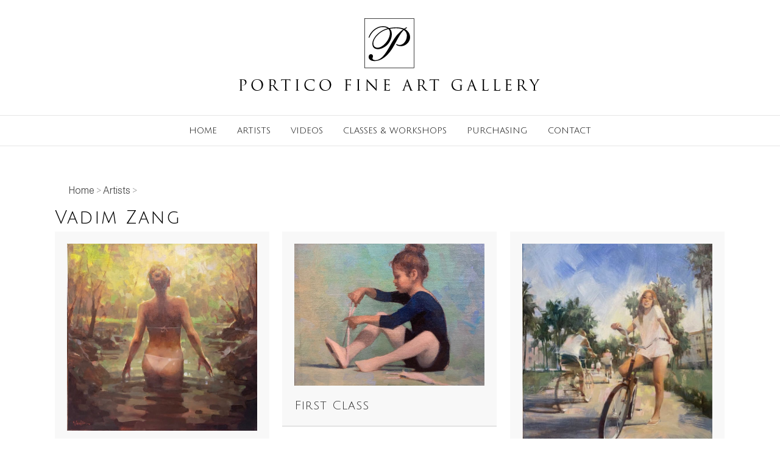

--- FILE ---
content_type: text/html; charset=UTF-8
request_url: https://www.porticofinearts.com/gallery_artists/vadim-zang/
body_size: 18780
content:
<!DOCTYPE html>
<html lang="en-US">
<head>
<meta charset="UTF-8" />
<meta name='viewport' content='width=device-width, initial-scale=1.0' />
<meta http-equiv='X-UA-Compatible' content='IE=edge' />
<link rel="profile" href="https://gmpg.org/xfn/11" />
<meta name='robots' content='index, follow, max-image-preview:large, max-snippet:-1, max-video-preview:-1' />

	<!-- This site is optimized with the Yoast SEO plugin v26.8 - https://yoast.com/product/yoast-seo-wordpress/ -->
	<title>Vadim Zang - Portico Fine Art</title>
	<meta name="description" content="Vadim Zang was born in Eastern Europe and studied with the Russian Art Program at the Art and Theatre Institute from 1984-1989. While living in Russia he placed in the &quot;Folk Art Division&quot; at the VDNK exhibition in Moscow. This placement is considered the highest honor of this show. His subject matter was of the daily lives of the common people, as Vadim explains, this is &quot;art from the heart&quot;." />
	<link rel="canonical" href="https://www.porticofinearts.com/gallery_artists/vadim-zang/" />
	<meta property="og:locale" content="en_US" />
	<meta property="og:type" content="article" />
	<meta property="og:title" content="Vadim Zang - Portico Fine Art" />
	<meta property="og:description" content="Vadim Zang was born in Eastern Europe and studied with the Russian Art Program at the Art and Theatre Institute from 1984-1989. While living in Russia he placed in the &quot;Folk Art Division&quot; at the VDNK exhibition in Moscow. This placement is considered the highest honor of this show. His subject matter was of the daily lives of the common people, as Vadim explains, this is &quot;art from the heart&quot;." />
	<meta property="og:url" content="https://www.porticofinearts.com/gallery_artists/vadim-zang/" />
	<meta property="og:site_name" content="Portico Fine Art" />
	<meta name="twitter:card" content="summary_large_image" />
	<script type="application/ld+json" class="yoast-schema-graph">{"@context":"https://schema.org","@graph":[{"@type":"CollectionPage","@id":"https://www.porticofinearts.com/gallery_artists/vadim-zang/","url":"https://www.porticofinearts.com/gallery_artists/vadim-zang/","name":"Vadim Zang - Portico Fine Art","isPartOf":{"@id":"https://www.porticofinearts.com/#website"},"primaryImageOfPage":{"@id":"https://www.porticofinearts.com/gallery_artists/vadim-zang/#primaryimage"},"image":{"@id":"https://www.porticofinearts.com/gallery_artists/vadim-zang/#primaryimage"},"thumbnailUrl":"https://www.porticofinearts.com/wp-content/uploads/2025/04/Afternoon-Swim-20x20-Vadim-Zang.jpg","description":"Vadim Zang was born in Eastern Europe and studied with the Russian Art Program at the Art and Theatre Institute from 1984-1989. While living in Russia he placed in the \"Folk Art Division\" at the VDNK exhibition in Moscow. This placement is considered the highest honor of this show. His subject matter was of the daily lives of the common people, as Vadim explains, this is \"art from the heart\".","breadcrumb":{"@id":"https://www.porticofinearts.com/gallery_artists/vadim-zang/#breadcrumb"},"inLanguage":"en-US"},{"@type":"ImageObject","inLanguage":"en-US","@id":"https://www.porticofinearts.com/gallery_artists/vadim-zang/#primaryimage","url":"https://www.porticofinearts.com/wp-content/uploads/2025/04/Afternoon-Swim-20x20-Vadim-Zang.jpg","contentUrl":"https://www.porticofinearts.com/wp-content/uploads/2025/04/Afternoon-Swim-20x20-Vadim-Zang.jpg","width":850,"height":838,"caption":"Afternoon Swim 20x20 Vadim Zang"},{"@type":"BreadcrumbList","@id":"https://www.porticofinearts.com/gallery_artists/vadim-zang/#breadcrumb","itemListElement":[{"@type":"ListItem","position":1,"name":"Home","item":"https://www.porticofinearts.com/"},{"@type":"ListItem","position":2,"name":"Vadim Zang"}]},{"@type":"WebSite","@id":"https://www.porticofinearts.com/#website","url":"https://www.porticofinearts.com/","name":"Portico Fine Art","description":"Fine Art Gallery In Santa Barbara, CA","publisher":{"@id":"https://www.porticofinearts.com/#organization"},"potentialAction":[{"@type":"SearchAction","target":{"@type":"EntryPoint","urlTemplate":"https://www.porticofinearts.com/?s={search_term_string}"},"query-input":{"@type":"PropertyValueSpecification","valueRequired":true,"valueName":"search_term_string"}}],"inLanguage":"en-US"},{"@type":"Organization","@id":"https://www.porticofinearts.com/#organization","name":"Portico Gallery and Frame","url":"https://www.porticofinearts.com/","logo":{"@type":"ImageObject","inLanguage":"en-US","@id":"https://www.porticofinearts.com/#/schema/logo/image/","url":"https://www.porticofinearts.com/wp-content/uploads/2019/10/P-2019-square.png","contentUrl":"https://www.porticofinearts.com/wp-content/uploads/2019/10/P-2019-square.png","width":500,"height":500,"caption":"Portico Gallery and Frame"},"image":{"@id":"https://www.porticofinearts.com/#/schema/logo/image/"},"sameAs":["https://www.facebook.com/PorticoFineArt/","https://www.instagram.com/porticofineartgallery/"]}]}</script>
	<!-- / Yoast SEO plugin. -->


<link rel='dns-prefetch' href='//www.porticofinearts.com' />
<link rel='dns-prefetch' href='//fonts.googleapis.com' />
<link href='https://fonts.gstatic.com' crossorigin rel='preconnect' />
<link rel="alternate" type="application/rss+xml" title="Portico Fine Art &raquo; Feed" href="https://www.porticofinearts.com/feed/" />
<link rel="alternate" type="application/rss+xml" title="Portico Fine Art &raquo; Vadim Zang Artist Feed" href="https://www.porticofinearts.com/gallery_artists/vadim-zang/feed/" />
<link rel="preload" href="https://www.porticofinearts.com/wp-content/plugins/bb-plugin/fonts/fontawesome/5.15.4/webfonts/fa-solid-900.woff2" as="font" type="font/woff2" crossorigin="anonymous">
<link rel="preload" href="https://www.porticofinearts.com/wp-content/plugins/bb-plugin/fonts/fontawesome/5.15.4/webfonts/fa-regular-400.woff2" as="font" type="font/woff2" crossorigin="anonymous">
<style id='wp-img-auto-sizes-contain-inline-css'>
img:is([sizes=auto i],[sizes^="auto," i]){contain-intrinsic-size:3000px 1500px}
/*# sourceURL=wp-img-auto-sizes-contain-inline-css */
</style>
<style id='wp-emoji-styles-inline-css'>

	img.wp-smiley, img.emoji {
		display: inline !important;
		border: none !important;
		box-shadow: none !important;
		height: 1em !important;
		width: 1em !important;
		margin: 0 0.07em !important;
		vertical-align: -0.1em !important;
		background: none !important;
		padding: 0 !important;
	}
/*# sourceURL=wp-emoji-styles-inline-css */
</style>
<style id='wp-block-library-inline-css'>
:root{--wp-block-synced-color:#7a00df;--wp-block-synced-color--rgb:122,0,223;--wp-bound-block-color:var(--wp-block-synced-color);--wp-editor-canvas-background:#ddd;--wp-admin-theme-color:#007cba;--wp-admin-theme-color--rgb:0,124,186;--wp-admin-theme-color-darker-10:#006ba1;--wp-admin-theme-color-darker-10--rgb:0,107,160.5;--wp-admin-theme-color-darker-20:#005a87;--wp-admin-theme-color-darker-20--rgb:0,90,135;--wp-admin-border-width-focus:2px}@media (min-resolution:192dpi){:root{--wp-admin-border-width-focus:1.5px}}.wp-element-button{cursor:pointer}:root .has-very-light-gray-background-color{background-color:#eee}:root .has-very-dark-gray-background-color{background-color:#313131}:root .has-very-light-gray-color{color:#eee}:root .has-very-dark-gray-color{color:#313131}:root .has-vivid-green-cyan-to-vivid-cyan-blue-gradient-background{background:linear-gradient(135deg,#00d084,#0693e3)}:root .has-purple-crush-gradient-background{background:linear-gradient(135deg,#34e2e4,#4721fb 50%,#ab1dfe)}:root .has-hazy-dawn-gradient-background{background:linear-gradient(135deg,#faaca8,#dad0ec)}:root .has-subdued-olive-gradient-background{background:linear-gradient(135deg,#fafae1,#67a671)}:root .has-atomic-cream-gradient-background{background:linear-gradient(135deg,#fdd79a,#004a59)}:root .has-nightshade-gradient-background{background:linear-gradient(135deg,#330968,#31cdcf)}:root .has-midnight-gradient-background{background:linear-gradient(135deg,#020381,#2874fc)}:root{--wp--preset--font-size--normal:16px;--wp--preset--font-size--huge:42px}.has-regular-font-size{font-size:1em}.has-larger-font-size{font-size:2.625em}.has-normal-font-size{font-size:var(--wp--preset--font-size--normal)}.has-huge-font-size{font-size:var(--wp--preset--font-size--huge)}.has-text-align-center{text-align:center}.has-text-align-left{text-align:left}.has-text-align-right{text-align:right}.has-fit-text{white-space:nowrap!important}#end-resizable-editor-section{display:none}.aligncenter{clear:both}.items-justified-left{justify-content:flex-start}.items-justified-center{justify-content:center}.items-justified-right{justify-content:flex-end}.items-justified-space-between{justify-content:space-between}.screen-reader-text{border:0;clip-path:inset(50%);height:1px;margin:-1px;overflow:hidden;padding:0;position:absolute;width:1px;word-wrap:normal!important}.screen-reader-text:focus{background-color:#ddd;clip-path:none;color:#444;display:block;font-size:1em;height:auto;left:5px;line-height:normal;padding:15px 23px 14px;text-decoration:none;top:5px;width:auto;z-index:100000}html :where(.has-border-color){border-style:solid}html :where([style*=border-top-color]){border-top-style:solid}html :where([style*=border-right-color]){border-right-style:solid}html :where([style*=border-bottom-color]){border-bottom-style:solid}html :where([style*=border-left-color]){border-left-style:solid}html :where([style*=border-width]){border-style:solid}html :where([style*=border-top-width]){border-top-style:solid}html :where([style*=border-right-width]){border-right-style:solid}html :where([style*=border-bottom-width]){border-bottom-style:solid}html :where([style*=border-left-width]){border-left-style:solid}html :where(img[class*=wp-image-]){height:auto;max-width:100%}:where(figure){margin:0 0 1em}html :where(.is-position-sticky){--wp-admin--admin-bar--position-offset:var(--wp-admin--admin-bar--height,0px)}@media screen and (max-width:600px){html :where(.is-position-sticky){--wp-admin--admin-bar--position-offset:0px}}

/*# sourceURL=wp-block-library-inline-css */
</style><style id='global-styles-inline-css'>
:root{--wp--preset--aspect-ratio--square: 1;--wp--preset--aspect-ratio--4-3: 4/3;--wp--preset--aspect-ratio--3-4: 3/4;--wp--preset--aspect-ratio--3-2: 3/2;--wp--preset--aspect-ratio--2-3: 2/3;--wp--preset--aspect-ratio--16-9: 16/9;--wp--preset--aspect-ratio--9-16: 9/16;--wp--preset--color--black: #000000;--wp--preset--color--cyan-bluish-gray: #abb8c3;--wp--preset--color--white: #ffffff;--wp--preset--color--pale-pink: #f78da7;--wp--preset--color--vivid-red: #cf2e2e;--wp--preset--color--luminous-vivid-orange: #ff6900;--wp--preset--color--luminous-vivid-amber: #fcb900;--wp--preset--color--light-green-cyan: #7bdcb5;--wp--preset--color--vivid-green-cyan: #00d084;--wp--preset--color--pale-cyan-blue: #8ed1fc;--wp--preset--color--vivid-cyan-blue: #0693e3;--wp--preset--color--vivid-purple: #9b51e0;--wp--preset--color--fl-heading-text: #333333;--wp--preset--color--fl-body-bg: #ffffff;--wp--preset--color--fl-body-text: #212121;--wp--preset--color--fl-accent: #2b7bb9;--wp--preset--color--fl-accent-hover: #2b7bb9;--wp--preset--color--fl-topbar-bg: #ffffff;--wp--preset--color--fl-topbar-text: #000000;--wp--preset--color--fl-topbar-link: #222222;--wp--preset--color--fl-topbar-hover: #ea3838;--wp--preset--color--fl-header-bg: #ffffff;--wp--preset--color--fl-header-text: #000000;--wp--preset--color--fl-header-link: #000000;--wp--preset--color--fl-header-hover: #000000;--wp--preset--color--fl-nav-bg: #ffffff;--wp--preset--color--fl-nav-link: #000000;--wp--preset--color--fl-nav-hover: #000000;--wp--preset--color--fl-content-bg: #ffffff;--wp--preset--color--fl-footer-widgets-bg: #ffffff;--wp--preset--color--fl-footer-widgets-text: #000000;--wp--preset--color--fl-footer-widgets-link: #428bca;--wp--preset--color--fl-footer-widgets-hover: #428bca;--wp--preset--color--fl-footer-bg: #ffffff;--wp--preset--color--fl-footer-text: #000000;--wp--preset--color--fl-footer-link: #428bca;--wp--preset--color--fl-footer-hover: #428bca;--wp--preset--gradient--vivid-cyan-blue-to-vivid-purple: linear-gradient(135deg,rgb(6,147,227) 0%,rgb(155,81,224) 100%);--wp--preset--gradient--light-green-cyan-to-vivid-green-cyan: linear-gradient(135deg,rgb(122,220,180) 0%,rgb(0,208,130) 100%);--wp--preset--gradient--luminous-vivid-amber-to-luminous-vivid-orange: linear-gradient(135deg,rgb(252,185,0) 0%,rgb(255,105,0) 100%);--wp--preset--gradient--luminous-vivid-orange-to-vivid-red: linear-gradient(135deg,rgb(255,105,0) 0%,rgb(207,46,46) 100%);--wp--preset--gradient--very-light-gray-to-cyan-bluish-gray: linear-gradient(135deg,rgb(238,238,238) 0%,rgb(169,184,195) 100%);--wp--preset--gradient--cool-to-warm-spectrum: linear-gradient(135deg,rgb(74,234,220) 0%,rgb(151,120,209) 20%,rgb(207,42,186) 40%,rgb(238,44,130) 60%,rgb(251,105,98) 80%,rgb(254,248,76) 100%);--wp--preset--gradient--blush-light-purple: linear-gradient(135deg,rgb(255,206,236) 0%,rgb(152,150,240) 100%);--wp--preset--gradient--blush-bordeaux: linear-gradient(135deg,rgb(254,205,165) 0%,rgb(254,45,45) 50%,rgb(107,0,62) 100%);--wp--preset--gradient--luminous-dusk: linear-gradient(135deg,rgb(255,203,112) 0%,rgb(199,81,192) 50%,rgb(65,88,208) 100%);--wp--preset--gradient--pale-ocean: linear-gradient(135deg,rgb(255,245,203) 0%,rgb(182,227,212) 50%,rgb(51,167,181) 100%);--wp--preset--gradient--electric-grass: linear-gradient(135deg,rgb(202,248,128) 0%,rgb(113,206,126) 100%);--wp--preset--gradient--midnight: linear-gradient(135deg,rgb(2,3,129) 0%,rgb(40,116,252) 100%);--wp--preset--font-size--small: 13px;--wp--preset--font-size--medium: 20px;--wp--preset--font-size--large: 36px;--wp--preset--font-size--x-large: 42px;--wp--preset--spacing--20: 0.44rem;--wp--preset--spacing--30: 0.67rem;--wp--preset--spacing--40: 1rem;--wp--preset--spacing--50: 1.5rem;--wp--preset--spacing--60: 2.25rem;--wp--preset--spacing--70: 3.38rem;--wp--preset--spacing--80: 5.06rem;--wp--preset--shadow--natural: 6px 6px 9px rgba(0, 0, 0, 0.2);--wp--preset--shadow--deep: 12px 12px 50px rgba(0, 0, 0, 0.4);--wp--preset--shadow--sharp: 6px 6px 0px rgba(0, 0, 0, 0.2);--wp--preset--shadow--outlined: 6px 6px 0px -3px rgb(255, 255, 255), 6px 6px rgb(0, 0, 0);--wp--preset--shadow--crisp: 6px 6px 0px rgb(0, 0, 0);}:where(.is-layout-flex){gap: 0.5em;}:where(.is-layout-grid){gap: 0.5em;}body .is-layout-flex{display: flex;}.is-layout-flex{flex-wrap: wrap;align-items: center;}.is-layout-flex > :is(*, div){margin: 0;}body .is-layout-grid{display: grid;}.is-layout-grid > :is(*, div){margin: 0;}:where(.wp-block-columns.is-layout-flex){gap: 2em;}:where(.wp-block-columns.is-layout-grid){gap: 2em;}:where(.wp-block-post-template.is-layout-flex){gap: 1.25em;}:where(.wp-block-post-template.is-layout-grid){gap: 1.25em;}.has-black-color{color: var(--wp--preset--color--black) !important;}.has-cyan-bluish-gray-color{color: var(--wp--preset--color--cyan-bluish-gray) !important;}.has-white-color{color: var(--wp--preset--color--white) !important;}.has-pale-pink-color{color: var(--wp--preset--color--pale-pink) !important;}.has-vivid-red-color{color: var(--wp--preset--color--vivid-red) !important;}.has-luminous-vivid-orange-color{color: var(--wp--preset--color--luminous-vivid-orange) !important;}.has-luminous-vivid-amber-color{color: var(--wp--preset--color--luminous-vivid-amber) !important;}.has-light-green-cyan-color{color: var(--wp--preset--color--light-green-cyan) !important;}.has-vivid-green-cyan-color{color: var(--wp--preset--color--vivid-green-cyan) !important;}.has-pale-cyan-blue-color{color: var(--wp--preset--color--pale-cyan-blue) !important;}.has-vivid-cyan-blue-color{color: var(--wp--preset--color--vivid-cyan-blue) !important;}.has-vivid-purple-color{color: var(--wp--preset--color--vivid-purple) !important;}.has-black-background-color{background-color: var(--wp--preset--color--black) !important;}.has-cyan-bluish-gray-background-color{background-color: var(--wp--preset--color--cyan-bluish-gray) !important;}.has-white-background-color{background-color: var(--wp--preset--color--white) !important;}.has-pale-pink-background-color{background-color: var(--wp--preset--color--pale-pink) !important;}.has-vivid-red-background-color{background-color: var(--wp--preset--color--vivid-red) !important;}.has-luminous-vivid-orange-background-color{background-color: var(--wp--preset--color--luminous-vivid-orange) !important;}.has-luminous-vivid-amber-background-color{background-color: var(--wp--preset--color--luminous-vivid-amber) !important;}.has-light-green-cyan-background-color{background-color: var(--wp--preset--color--light-green-cyan) !important;}.has-vivid-green-cyan-background-color{background-color: var(--wp--preset--color--vivid-green-cyan) !important;}.has-pale-cyan-blue-background-color{background-color: var(--wp--preset--color--pale-cyan-blue) !important;}.has-vivid-cyan-blue-background-color{background-color: var(--wp--preset--color--vivid-cyan-blue) !important;}.has-vivid-purple-background-color{background-color: var(--wp--preset--color--vivid-purple) !important;}.has-black-border-color{border-color: var(--wp--preset--color--black) !important;}.has-cyan-bluish-gray-border-color{border-color: var(--wp--preset--color--cyan-bluish-gray) !important;}.has-white-border-color{border-color: var(--wp--preset--color--white) !important;}.has-pale-pink-border-color{border-color: var(--wp--preset--color--pale-pink) !important;}.has-vivid-red-border-color{border-color: var(--wp--preset--color--vivid-red) !important;}.has-luminous-vivid-orange-border-color{border-color: var(--wp--preset--color--luminous-vivid-orange) !important;}.has-luminous-vivid-amber-border-color{border-color: var(--wp--preset--color--luminous-vivid-amber) !important;}.has-light-green-cyan-border-color{border-color: var(--wp--preset--color--light-green-cyan) !important;}.has-vivid-green-cyan-border-color{border-color: var(--wp--preset--color--vivid-green-cyan) !important;}.has-pale-cyan-blue-border-color{border-color: var(--wp--preset--color--pale-cyan-blue) !important;}.has-vivid-cyan-blue-border-color{border-color: var(--wp--preset--color--vivid-cyan-blue) !important;}.has-vivid-purple-border-color{border-color: var(--wp--preset--color--vivid-purple) !important;}.has-vivid-cyan-blue-to-vivid-purple-gradient-background{background: var(--wp--preset--gradient--vivid-cyan-blue-to-vivid-purple) !important;}.has-light-green-cyan-to-vivid-green-cyan-gradient-background{background: var(--wp--preset--gradient--light-green-cyan-to-vivid-green-cyan) !important;}.has-luminous-vivid-amber-to-luminous-vivid-orange-gradient-background{background: var(--wp--preset--gradient--luminous-vivid-amber-to-luminous-vivid-orange) !important;}.has-luminous-vivid-orange-to-vivid-red-gradient-background{background: var(--wp--preset--gradient--luminous-vivid-orange-to-vivid-red) !important;}.has-very-light-gray-to-cyan-bluish-gray-gradient-background{background: var(--wp--preset--gradient--very-light-gray-to-cyan-bluish-gray) !important;}.has-cool-to-warm-spectrum-gradient-background{background: var(--wp--preset--gradient--cool-to-warm-spectrum) !important;}.has-blush-light-purple-gradient-background{background: var(--wp--preset--gradient--blush-light-purple) !important;}.has-blush-bordeaux-gradient-background{background: var(--wp--preset--gradient--blush-bordeaux) !important;}.has-luminous-dusk-gradient-background{background: var(--wp--preset--gradient--luminous-dusk) !important;}.has-pale-ocean-gradient-background{background: var(--wp--preset--gradient--pale-ocean) !important;}.has-electric-grass-gradient-background{background: var(--wp--preset--gradient--electric-grass) !important;}.has-midnight-gradient-background{background: var(--wp--preset--gradient--midnight) !important;}.has-small-font-size{font-size: var(--wp--preset--font-size--small) !important;}.has-medium-font-size{font-size: var(--wp--preset--font-size--medium) !important;}.has-large-font-size{font-size: var(--wp--preset--font-size--large) !important;}.has-x-large-font-size{font-size: var(--wp--preset--font-size--x-large) !important;}
/*# sourceURL=global-styles-inline-css */
</style>

<style id='classic-theme-styles-inline-css'>
/*! This file is auto-generated */
.wp-block-button__link{color:#fff;background-color:#32373c;border-radius:9999px;box-shadow:none;text-decoration:none;padding:calc(.667em + 2px) calc(1.333em + 2px);font-size:1.125em}.wp-block-file__button{background:#32373c;color:#fff;text-decoration:none}
/*# sourceURL=/wp-includes/css/classic-themes.min.css */
</style>
<link rel='stylesheet' id='font-awesome-5-css' href='https://www.porticofinearts.com/wp-content/plugins/bb-plugin/fonts/fontawesome/5.15.4/css/all.min.css?ver=2.10.0.5' media='all' />
<link rel='stylesheet' id='ultimate-icons-css' href='https://www.porticofinearts.com/wp-content/uploads/bb-plugin/icons/ultimate-icons/style.css?ver=2.10.0.5' media='all' />
<link rel='stylesheet' id='fl-builder-layout-bundle-a74a4bb2b117261e3c520e59f8a0bbe9-css' href='https://www.porticofinearts.com/wp-content/uploads/bb-plugin/cache/a74a4bb2b117261e3c520e59f8a0bbe9-layout-bundle.css?ver=2.10.0.5-1.5.2.1' media='all' />
<link rel='stylesheet' id='jquery-magnificpopup-css' href='https://www.porticofinearts.com/wp-content/plugins/bb-plugin/css/jquery.magnificpopup.min.css?ver=2.10.0.5' media='all' />
<link rel='stylesheet' id='base-css' href='https://www.porticofinearts.com/wp-content/themes/bb-theme/css/base.min.css?ver=1.7.19.1' media='all' />
<link rel='stylesheet' id='fl-automator-skin-css' href='https://www.porticofinearts.com/wp-content/uploads/bb-theme/skin-6935576f1cd05.css?ver=1.7.19.1' media='all' />
<link rel='stylesheet' id='fl-child-theme-css' href='https://www.porticofinearts.com/wp-content/themes/bb-theme-child/style.css?ver=6.9' media='all' />
<link rel='stylesheet' id='pp-animate-css' href='https://www.porticofinearts.com/wp-content/plugins/bbpowerpack/assets/css/animate.min.css?ver=3.5.1' media='all' />
<link rel='stylesheet' id='fl-builder-google-fonts-823a425dd421c1cb04bb6b7cba653823-css' href='//fonts.googleapis.com/css?family=Almarai%3A300%2C400%2C700%2C300%7CJulius+Sans+One%3A400%2C700&#038;ver=6.9' media='all' />
<script src="https://www.porticofinearts.com/wp-includes/js/jquery/jquery.min.js?ver=3.7.1" id="jquery-core-js"></script>
<script src="https://www.porticofinearts.com/wp-includes/js/jquery/jquery-migrate.min.js?ver=3.4.1" id="jquery-migrate-js"></script>
<link rel="https://api.w.org/" href="https://www.porticofinearts.com/wp-json/" /><link rel="alternate" title="JSON" type="application/json" href="https://www.porticofinearts.com/wp-json/wp/v2/gallery_artists/37" /><link rel="EditURI" type="application/rsd+xml" title="RSD" href="https://www.porticofinearts.com/xmlrpc.php?rsd" />
<meta name="generator" content="WordPress 6.9" />
		<script>
			var bb_powerpack = {
				version: '2.40.10',
				getAjaxUrl: function() { return atob( 'aHR0cHM6Ly93d3cucG9ydGljb2ZpbmVhcnRzLmNvbS93cC1hZG1pbi9hZG1pbi1hamF4LnBocA==' ); },
				callback: function() {},
				mapMarkerData: {},
				post_id: '2577',
				search_term: '',
				current_page: 'https://www.porticofinearts.com/gallery_artists/vadim-zang/',
				conditionals: {
					is_front_page: false,
					is_home: false,
					is_archive: true,
					current_post_type: '',
					is_tax: true,
										current_tax: 'gallery_artists',
					current_term: 'vadim-zang',
										is_author: false,
					current_author: false,
					is_search: false,
									}
			};
		</script>
		<link rel="icon" href="https://www.porticofinearts.com/wp-content/uploads/2019/11/Portico-Icon-150x150.png" sizes="32x32" />
<link rel="icon" href="https://www.porticofinearts.com/wp-content/uploads/2019/11/Portico-Icon-300x300.png" sizes="192x192" />
<link rel="apple-touch-icon" href="https://www.porticofinearts.com/wp-content/uploads/2019/11/Portico-Icon-300x300.png" />
<meta name="msapplication-TileImage" content="https://www.porticofinearts.com/wp-content/uploads/2019/11/Portico-Icon-300x300.png" />
		<style id="wp-custom-css">
			h4 {margin-top:20px}

.artist_descriptions {text-align:justify}

.fl-input-group label {font-size:15px;font-weight:normal !important}

.footerMenu a {
	display:inline-block;
	min-width:160px !important;
	margin:0px !important}

.fl-success-msg {
	border-top: 2px solid #008000;
	border-bottom: 2px solid #008000;	
	margin-top:10px;
	margin-bottom: 10px;
}

.navbar-toggle {border:1px solid #aaaaaa !important;margin-top:-10px !important}

.breadcrumb_trail a {color:#444 !important;}

.breadcrumb_trail a:hover {color:#222 !important;}

.widget_mc4wp_widget label {font-weight:normal;font-size:15px;display:none;}

.mc4wp-alert {padding: 8px !important; 
	background-color:#fff !important;
	color:#000!important}

.mc4wp-notice {
	color:#00a103!important}

.mc4wp-error {color:#df0404 !important}

.mc4wp-form-fields label {
font-family: "Almarai",sans-serif;
font-weight: 300;
line-height: 1.6;
list-style: none;
font-size: 12px;
letter-spacing: 1px;
text-transform: uppercase;
background-color: transparent;
box-sizing: border-box;
display: block;
text-decoration: none;
color: #fff;
padding-left: 0;
padding-right: 0;
padding-top: 10px;
padding-bottom: 4px;
}

.mc4wp-form-fields input[type=text] {
font-family: "Almarai",sans-serif;
font-weight: 300;
line-height: 1.6;
list-style: none;
font-size: 12px;
letter-spacing: 1px;
	
color: #333;
}

.mc4wp-form-fields input[type=submit] {
	margin-top:10px;
font-family: "Julius Sans One","Almarai",sans-serif;
font-weight: normal;
line-height: 1.6;
list-style: none;
font-size: 14px !important;
letter-spacing: 1px;
	text-transform: uppercase;
color: #333;
	border: 0px solid #333;
	border-radius:5px !important;
	background-color:#f4f4f4;
}

		</style>
		<script id="fl-theme-custom-js">jQuery( function($){
    var win = $( window );
    
    function bbScroll(){
        if ( 'undefined' != typeof FLBuilderLayoutConfig ) {    
            var offset = 70;
            
            if ( 'undefined' === typeof FLBuilderLayout ) {
                return;
            }
            
            if ( FLBuilderLayout._isMobile() && win.width() < 992 ) {
                offset = 0;
            }
            
            if ( $( 'body.admin-bar' ).length > 0 ) {
                offset += 32;
            }
            
            FLBuilderLayoutConfig.anchorLinkAnimations.duration = 1000;
            FLBuilderLayoutConfig.anchorLinkAnimations.easing = 'swing';
            FLBuilderLayoutConfig.anchorLinkAnimations.offset = offset;
        }
    }
    
    bbScroll();
    win.on( 'resize', bbScroll );
    
} );</script>
<!-- Global site tag (gtag.js) - Google Analytics -->
<script async src="https://www.googletagmanager.com/gtag/js?id=UA-151389521-1"></script>
<script>
  window.dataLayer = window.dataLayer || [];
  function gtag(){dataLayer.push(arguments);}
  gtag('js', new Date());

  gtag('config', 'UA-151389521-1');
</script>
<meta name="google-site-verification" content="_cBQk0aHpiR5hp4pOhoF-VfFBnuDimFPKWJk5kI_HDo" />


</head>
<body class="archive tax-gallery_artists term-vadim-zang term-37 wp-theme-bb-theme wp-child-theme-bb-theme-child fl-builder-2-10-0-5 fl-themer-1-5-2-1 fl-theme-1-7-19-1 fl-no-js fl-theme-builder-archive fl-theme-builder-archive-artist-gallery fl-theme-builder-footer fl-theme-builder-footer-portico-fine-art-footer fl-framework-base fl-preset-default fl-full-width fl-nav-mobile-offcanvas fl-offcanvas-push-opacity-left fl-scroll-to-top fl-submenu-indicator fl-nav-collapse-menu" itemscope="itemscope" itemtype="https://schema.org/WebPage">
<a aria-label="Skip to content" class="fl-screen-reader-text" href="#fl-main-content">Skip to content</a><div class="fl-page">
	<header class="fl-page-header fl-page-header-fixed fl-page-nav-right fl-page-nav-toggle-button fl-page-nav-toggle-visible-mobile"  role="banner">
	<div class="fl-page-header-wrap">
		<div class="fl-page-header-container container">
			<div class="fl-page-header-row row">
				<div class="col-sm-12 col-md-3 fl-page-logo-wrap">
					<div class="fl-page-header-logo">
						<a href="https://www.porticofinearts.com/"><img class="fl-logo-img" loading="false" data-no-lazy="1"   itemscope itemtype="https://schema.org/ImageObject" src="https://www.porticofinearts.com/wp-content/uploads/2019/10/Portico-Fine-Art-Gallery-Header500px.png" data-retina="https://www.porticofinearts.com/wp-content/uploads/2019/10/Portico-Fine-Art-Gallery-Header1000px.png" title="" width="500" data-width="500" height="129" data-height="129" alt="Portico Fine Art" /><meta itemprop="name" content="Portico Fine Art" /></a>
					</div>
				</div>
				<div class="col-sm-12 col-md-9 fl-page-fixed-nav-wrap">
					<div class="fl-page-nav-wrap">
						<nav class="fl-page-nav fl-nav navbar navbar-default navbar-expand-md" aria-label="Header Menu" role="navigation">
							<button type="button" class="navbar-toggle navbar-toggler" data-toggle="collapse" data-target=".fl-page-nav-collapse">
								<span>Menu</span>
							</button>
							<div class="fl-page-nav-collapse collapse navbar-collapse">
								<ul id="menu-site-menu" class="nav navbar-nav navbar-right menu fl-theme-menu"><li id="menu-item-24" class="menu-item menu-item-type-post_type menu-item-object-page menu-item-home menu-item-24 nav-item"><a href="https://www.porticofinearts.com/" title="Portico Fine Art Gallery home page" class="nav-link">Home</a></li>
<li id="menu-item-2254" class="menu-item menu-item-type-post_type menu-item-object-page menu-item-2254 nav-item"><a href="https://www.porticofinearts.com/gallery_artists/" class="nav-link">Artists</a></li>
<li id="menu-item-1699" class="menu-item menu-item-type-post_type menu-item-object-page menu-item-1699 nav-item"><a href="https://www.porticofinearts.com/portico_presents/" class="nav-link">Videos</a></li>
<li id="menu-item-23" class="menu-item menu-item-type-post_type menu-item-object-page menu-item-23 nav-item"><a href="https://www.porticofinearts.com/classes/" title="Learn the secrets of painting with oils" class="nav-link">Classes &#038; Workshops</a></li>
<li id="menu-item-656" class="menu-item menu-item-type-post_type menu-item-object-page menu-item-656 nav-item"><a href="https://www.porticofinearts.com/purchasing-online/" class="nav-link">Purchasing</a></li>
<li id="menu-item-22" class="menu-item menu-item-type-post_type menu-item-object-page menu-item-22 nav-item"><a href="https://www.porticofinearts.com/contact/" class="nav-link">Contact</a></li>
</ul>							</div>
						</nav>
					</div>
				</div>
			</div>
		</div>
	</div>
</header><!-- .fl-page-header-fixed -->
<header class="fl-page-header fl-page-header-primary fl-page-nav-centered fl-page-nav-toggle-button fl-page-nav-toggle-visible-mobile" itemscope="itemscope" itemtype="https://schema.org/WPHeader"  role="banner">
	<div class="fl-page-header-wrap">
		<div class="fl-page-header-container container">
			<div class="fl-page-header-row row">
				<div class="col-md-12 fl-page-header-logo-col">
					<div class="fl-page-header-logo" itemscope="itemscope" itemtype="https://schema.org/Organization">
						<a href="https://www.porticofinearts.com/" itemprop="url"><img class="fl-logo-img" loading="false" data-no-lazy="1"   itemscope itemtype="https://schema.org/ImageObject" src="https://www.porticofinearts.com/wp-content/uploads/2019/10/Portico-Fine-Art-Gallery-Header500px.png" data-retina="https://www.porticofinearts.com/wp-content/uploads/2019/10/Portico-Fine-Art-Gallery-Header1000px.png" title="" width="500" data-width="500" height="129" data-height="129" alt="Portico Fine Art" /><meta itemprop="name" content="Portico Fine Art" /></a>
											</div>
				</div>
			</div>
		</div>
	</div>
	<div class="fl-page-nav-wrap">
		<div class="fl-page-nav-container container">
			<nav class="fl-page-nav fl-nav navbar navbar-default navbar-expand-md" aria-label="Header Menu" itemscope="itemscope" itemtype="https://schema.org/SiteNavigationElement" role="navigation">
				<button type="button" class="navbar-toggle navbar-toggler" data-toggle="collapse" data-target=".fl-page-nav-collapse">
					<span>Menu</span>
				</button>
				<div class="fl-page-nav-collapse collapse navbar-collapse">
					<ul id="menu-site-menu-1" class="nav navbar-nav menu fl-theme-menu"><li class="menu-item menu-item-type-post_type menu-item-object-page menu-item-home menu-item-24 nav-item"><a href="https://www.porticofinearts.com/" title="Portico Fine Art Gallery home page" class="nav-link">Home</a></li>
<li class="menu-item menu-item-type-post_type menu-item-object-page menu-item-2254 nav-item"><a href="https://www.porticofinearts.com/gallery_artists/" class="nav-link">Artists</a></li>
<li class="menu-item menu-item-type-post_type menu-item-object-page menu-item-1699 nav-item"><a href="https://www.porticofinearts.com/portico_presents/" class="nav-link">Videos</a></li>
<li class="menu-item menu-item-type-post_type menu-item-object-page menu-item-23 nav-item"><a href="https://www.porticofinearts.com/classes/" title="Learn the secrets of painting with oils" class="nav-link">Classes &#038; Workshops</a></li>
<li class="menu-item menu-item-type-post_type menu-item-object-page menu-item-656 nav-item"><a href="https://www.porticofinearts.com/purchasing-online/" class="nav-link">Purchasing</a></li>
<li class="menu-item menu-item-type-post_type menu-item-object-page menu-item-22 nav-item"><a href="https://www.porticofinearts.com/contact/" class="nav-link">Contact</a></li>
</ul>				</div>
			</nav>
		</div>
	</div>
</header><!-- .fl-page-header -->
	<div id="fl-main-content" class="fl-page-content" itemprop="mainContentOfPage" role="main">

		<div class="fl-builder-content fl-builder-content-579 fl-builder-global-templates-locked" data-post-id="579"><div class="fl-row fl-row-full-width fl-row-bg-none fl-node-5daa151aaf289 fl-row-default-height fl-row-align-center" data-node="5daa151aaf289">
	<div class="fl-row-content-wrap">
						<div class="fl-row-content fl-row-fixed-width fl-node-content">
		
<div class="fl-col-group fl-node-5daaaf89058b1" data-node="5daaaf89058b1">
			<div class="fl-col fl-node-5daaaf8905a40 fl-col-bg-color" data-node="5daaaf8905a40">
	<div class="fl-col-content fl-node-content"><div class="fl-module fl-module-rich-text fl-node-5daaaf89057f2 fl-animation fl-fade-in" data-node="5daaaf89057f2" data-animation-delay="0" data-animation-duration="1">
	<div class="fl-module-content fl-node-content">
		<div class="fl-rich-text">
	<p><span class="breadcrumb_trail" style="color: #999;"><a href="/">Home</a> &gt; <a href="https://www.porticofinearts.com/gallery_artists/">Artists</a> &gt;</span></p>
</div>
	</div>
</div>
<style>.fl-node-5daaaf89057f2.fl-animation:not(.fl-animated){opacity:0}</style></div>
</div>
	</div>

<div class="fl-col-group fl-node-5daa151aaf28a" data-node="5daa151aaf28a">
			<div class="fl-col fl-node-5daa151aaf28b fl-col-bg-color" data-node="5daa151aaf28b">
	<div class="fl-col-content fl-node-content"><div class="fl-module fl-module-heading fl-node-5daa151aaf288 fl-animation fl-fade-in" data-node="5daa151aaf288" data-animation-delay="0.0" data-animation-duration="1">
	<div class="fl-module-content fl-node-content">
		<h1 class="fl-heading">
		<span class="fl-heading-text">Vadim Zang</span>
	</h1>
	</div>
</div>
<style>.fl-node-5daa151aaf288.fl-animation:not(.fl-animated){opacity:0}</style></div>
</div>
	</div>

<div class="fl-col-group fl-node-5daa17986cce0" data-node="5daa17986cce0">
			<div class="fl-col fl-node-5daa17986cdfa fl-col-bg-color" data-node="5daa17986cdfa">
	<div class="fl-col-content fl-node-content"><div class="fl-module fl-module-pp-content-grid fl-node-5daa17986cc09 fl-animation fl-fade-in" data-node="5daa17986cc09" data-animation-delay="0" data-animation-duration="1">
	<div class="fl-module-content fl-node-content">
		<div class="pp-posts-wrapper">
		
	<div class="pp-content-posts" style="--items-count: 13;--column-xl: 3;--column-lg: 3;--column-md: 2;--column-sm: 1;">
		<div class="pp-content-post-grid pp-masonry-active clearfix" itemscope="itemscope" itemtype="https://schema.org/Collection" data-paged="0" data-loop-count="1">
			
				
<div class="pp-content-post pp-content-grid-post pp-grid-custom post-2577 paintings type-paintings status-publish has-post-thumbnail hentry gallery_artists-vadim-zang" itemscope itemtype="https://schema.org/CreativeWork" data-id="2577">

	<meta itemscope itemprop="mainEntityOfPage" itemtype="https://schema.org/WebPage" itemid="http://2577" content="Afternoon Swim" /><meta itemprop="datePublished" content="2025-04-01" /><meta itemprop="dateModified" content="2025-04-01" /><div itemprop="publisher" itemscope itemtype="https://schema.org/Organization"><meta itemprop="name" content="Portico Fine Art"><div itemprop="logo" itemscope itemtype="https://schema.org/ImageObject"><meta itemprop="url" content="https://www.porticofinearts.com/wp-content/uploads/2019/10/Portico-Fine-Art-Gallery-Header500px.png"></div></div><div itemscope itemprop="author" itemtype="https://schema.org/Person"><meta itemprop="url" content="https://www.porticofinearts.com/author/admin/" /><meta itemprop="name" content="Patrick Broom" /></div><div itemscope itemprop="image" itemtype="https://schema.org/ImageObject"><meta itemprop="url" content="https://www.porticofinearts.com/wp-content/uploads/2025/04/Afternoon-Swim-20x20-Vadim-Zang.jpg" /><meta itemprop="width" content="850" /><meta itemprop="height" content="838" /></div><div itemprop="interactionStatistic" itemscope itemtype="https://schema.org/InteractionCounter"><meta itemprop="interactionType" content="https://schema.org/CommentAction" /><meta itemprop="userInteractionCount" content="0" /></div><a href="https://www.porticofinearts.com/paintings/afternoon-swim/">
    
<div class="pp-content-grid-post-image">
	<a href='https://www.porticofinearts.com/paintings/afternoon-swim/' title='Afternoon Swim'><img width="850" height="838" src="https://www.porticofinearts.com/wp-content/uploads/2025/04/Afternoon-Swim-20x20-Vadim-Zang.jpg" class=" pp-post-img wp-post-image" alt="Afternoon Swim 20x20 Vadim Zang" itemprop="image" decoding="async" loading="lazy" srcset="https://www.porticofinearts.com/wp-content/uploads/2025/04/Afternoon-Swim-20x20-Vadim-Zang.jpg 850w, https://www.porticofinearts.com/wp-content/uploads/2025/04/Afternoon-Swim-20x20-Vadim-Zang-300x296.jpg 300w, https://www.porticofinearts.com/wp-content/uploads/2025/04/Afternoon-Swim-20x20-Vadim-Zang-768x757.jpg 768w" sizes="auto, (max-width: 850px) 100vw, 850px" /></a>
</div>


<div class="pp-content-grid-post-text">

    <h3 class="pp-content-grid-post-title"><a href='https://www.porticofinearts.com/paintings/afternoon-swim/' title='Afternoon Swim'>Afternoon Swim</a></h3>

</div></a>

</div>
<div class="pp-content-post pp-content-grid-post pp-grid-custom post-2576 paintings type-paintings status-publish has-post-thumbnail hentry gallery_artists-vadim-zang" itemscope itemtype="https://schema.org/CreativeWork" data-id="2576">

	<meta itemscope itemprop="mainEntityOfPage" itemtype="https://schema.org/WebPage" itemid="http://2576" content="First Class" /><meta itemprop="datePublished" content="2025-04-01" /><meta itemprop="dateModified" content="2025-04-01" /><div itemprop="publisher" itemscope itemtype="https://schema.org/Organization"><meta itemprop="name" content="Portico Fine Art"><div itemprop="logo" itemscope itemtype="https://schema.org/ImageObject"><meta itemprop="url" content="https://www.porticofinearts.com/wp-content/uploads/2019/10/Portico-Fine-Art-Gallery-Header500px.png"></div></div><div itemscope itemprop="author" itemtype="https://schema.org/Person"><meta itemprop="url" content="https://www.porticofinearts.com/author/admin/" /><meta itemprop="name" content="Patrick Broom" /></div><div itemscope itemprop="image" itemtype="https://schema.org/ImageObject"><meta itemprop="url" content="https://www.porticofinearts.com/wp-content/uploads/2025/04/First-Class-8x10-Vadim.jpg" /><meta itemprop="width" content="850" /><meta itemprop="height" content="635" /></div><div itemprop="interactionStatistic" itemscope itemtype="https://schema.org/InteractionCounter"><meta itemprop="interactionType" content="https://schema.org/CommentAction" /><meta itemprop="userInteractionCount" content="0" /></div><a href="https://www.porticofinearts.com/paintings/first-class/">
    
<div class="pp-content-grid-post-image">
	<a href='https://www.porticofinearts.com/paintings/first-class/' title='First Class'><img width="850" height="635" src="https://www.porticofinearts.com/wp-content/uploads/2025/04/First-Class-8x10-Vadim.jpg" class=" pp-post-img wp-post-image" alt="First Class 8x10 Vadim" itemprop="image" decoding="async" loading="lazy" srcset="https://www.porticofinearts.com/wp-content/uploads/2025/04/First-Class-8x10-Vadim.jpg 850w, https://www.porticofinearts.com/wp-content/uploads/2025/04/First-Class-8x10-Vadim-300x224.jpg 300w, https://www.porticofinearts.com/wp-content/uploads/2025/04/First-Class-8x10-Vadim-768x574.jpg 768w" sizes="auto, (max-width: 850px) 100vw, 850px" /></a>
</div>


<div class="pp-content-grid-post-text">

    <h3 class="pp-content-grid-post-title"><a href='https://www.porticofinearts.com/paintings/first-class/' title='First Class'>First Class</a></h3>

</div></a>

</div>
<div class="pp-content-post pp-content-grid-post pp-grid-custom post-2575 paintings type-paintings status-publish has-post-thumbnail hentry gallery_artists-vadim-zang" itemscope itemtype="https://schema.org/CreativeWork" data-id="2575">

	<meta itemscope itemprop="mainEntityOfPage" itemtype="https://schema.org/WebPage" itemid="http://2575" content="Beautiful Day in Santa Barbara" /><meta itemprop="datePublished" content="2025-04-01" /><meta itemprop="dateModified" content="2025-04-01" /><div itemprop="publisher" itemscope itemtype="https://schema.org/Organization"><meta itemprop="name" content="Portico Fine Art"><div itemprop="logo" itemscope itemtype="https://schema.org/ImageObject"><meta itemprop="url" content="https://www.porticofinearts.com/wp-content/uploads/2019/10/Portico-Fine-Art-Gallery-Header500px.png"></div></div><div itemscope itemprop="author" itemtype="https://schema.org/Person"><meta itemprop="url" content="https://www.porticofinearts.com/author/admin/" /><meta itemprop="name" content="Patrick Broom" /></div><div itemscope itemprop="image" itemtype="https://schema.org/ImageObject"><meta itemprop="url" content="https://www.porticofinearts.com/wp-content/uploads/2025/04/Beauiful-Day-in-Santa-Barbara-24x18-Vadim.jpg" /><meta itemprop="width" content="652" /><meta itemprop="height" content="850" /></div><div itemprop="interactionStatistic" itemscope itemtype="https://schema.org/InteractionCounter"><meta itemprop="interactionType" content="https://schema.org/CommentAction" /><meta itemprop="userInteractionCount" content="0" /></div><a href="https://www.porticofinearts.com/paintings/beautiful-day-in-santa-barbara/">
    
<div class="pp-content-grid-post-image">
	<a href='https://www.porticofinearts.com/paintings/beautiful-day-in-santa-barbara/' title='Beautiful Day in Santa Barbara'><img width="652" height="850" src="https://www.porticofinearts.com/wp-content/uploads/2025/04/Beauiful-Day-in-Santa-Barbara-24x18-Vadim.jpg" class=" pp-post-img wp-post-image" alt="Beautiful Day in Santa Barbara 24x18 Vadim" itemprop="image" decoding="async" loading="lazy" srcset="https://www.porticofinearts.com/wp-content/uploads/2025/04/Beauiful-Day-in-Santa-Barbara-24x18-Vadim.jpg 652w, https://www.porticofinearts.com/wp-content/uploads/2025/04/Beauiful-Day-in-Santa-Barbara-24x18-Vadim-230x300.jpg 230w" sizes="auto, (max-width: 652px) 100vw, 652px" /></a>
</div>


<div class="pp-content-grid-post-text">

    <h3 class="pp-content-grid-post-title"><a href='https://www.porticofinearts.com/paintings/beautiful-day-in-santa-barbara/' title='Beautiful Day in Santa Barbara'>Beautiful Day in Santa Barbara</a></h3>

</div></a>

</div>
<div class="pp-content-post pp-content-grid-post pp-grid-custom post-2574 paintings type-paintings status-publish has-post-thumbnail hentry gallery_artists-vadim-zang" itemscope itemtype="https://schema.org/CreativeWork" data-id="2574">

	<meta itemscope itemprop="mainEntityOfPage" itemtype="https://schema.org/WebPage" itemid="http://2574" content="Jeanette Her First Novel" /><meta itemprop="datePublished" content="2025-04-01" /><meta itemprop="dateModified" content="2025-04-01" /><div itemprop="publisher" itemscope itemtype="https://schema.org/Organization"><meta itemprop="name" content="Portico Fine Art"><div itemprop="logo" itemscope itemtype="https://schema.org/ImageObject"><meta itemprop="url" content="https://www.porticofinearts.com/wp-content/uploads/2019/10/Portico-Fine-Art-Gallery-Header500px.png"></div></div><div itemscope itemprop="author" itemtype="https://schema.org/Person"><meta itemprop="url" content="https://www.porticofinearts.com/author/admin/" /><meta itemprop="name" content="Patrick Broom" /></div><div itemscope itemprop="image" itemtype="https://schema.org/ImageObject"><meta itemprop="url" content="https://www.porticofinearts.com/wp-content/uploads/2025/04/Jeanette-Her-First-Novel-11x14-Vadim-Zang.jpg" /><meta itemprop="width" content="809" /><meta itemprop="height" content="850" /></div><div itemprop="interactionStatistic" itemscope itemtype="https://schema.org/InteractionCounter"><meta itemprop="interactionType" content="https://schema.org/CommentAction" /><meta itemprop="userInteractionCount" content="0" /></div><a href="https://www.porticofinearts.com/paintings/jeanette-her-first-novel/">
    
<div class="pp-content-grid-post-image">
	<a href='https://www.porticofinearts.com/paintings/jeanette-her-first-novel/' title='Jeanette Her First Novel'><img width="809" height="850" src="https://www.porticofinearts.com/wp-content/uploads/2025/04/Jeanette-Her-First-Novel-11x14-Vadim-Zang.jpg" class=" pp-post-img wp-post-image" alt="Jeanette Her First Novel 11x14 Vadim Zang" itemprop="image" decoding="async" loading="lazy" srcset="https://www.porticofinearts.com/wp-content/uploads/2025/04/Jeanette-Her-First-Novel-11x14-Vadim-Zang.jpg 809w, https://www.porticofinearts.com/wp-content/uploads/2025/04/Jeanette-Her-First-Novel-11x14-Vadim-Zang-286x300.jpg 286w, https://www.porticofinearts.com/wp-content/uploads/2025/04/Jeanette-Her-First-Novel-11x14-Vadim-Zang-768x807.jpg 768w" sizes="auto, (max-width: 809px) 100vw, 809px" /></a>
</div>


<div class="pp-content-grid-post-text">

    <h3 class="pp-content-grid-post-title"><a href='https://www.porticofinearts.com/paintings/jeanette-her-first-novel/' title='Jeanette Her First Novel'>Jeanette Her First Novel</a></h3>

</div></a>

</div>
<div class="pp-content-post pp-content-grid-post pp-grid-custom post-2573 paintings type-paintings status-publish has-post-thumbnail hentry gallery_artists-vadim-zang" itemscope itemtype="https://schema.org/CreativeWork" data-id="2573">

	<meta itemscope itemprop="mainEntityOfPage" itemtype="https://schema.org/WebPage" itemid="http://2573" content="Rendezvous" /><meta itemprop="datePublished" content="2025-04-01" /><meta itemprop="dateModified" content="2025-04-01" /><div itemprop="publisher" itemscope itemtype="https://schema.org/Organization"><meta itemprop="name" content="Portico Fine Art"><div itemprop="logo" itemscope itemtype="https://schema.org/ImageObject"><meta itemprop="url" content="https://www.porticofinearts.com/wp-content/uploads/2019/10/Portico-Fine-Art-Gallery-Header500px.png"></div></div><div itemscope itemprop="author" itemtype="https://schema.org/Person"><meta itemprop="url" content="https://www.porticofinearts.com/author/admin/" /><meta itemprop="name" content="Patrick Broom" /></div><div itemscope itemprop="image" itemtype="https://schema.org/ImageObject"><meta itemprop="url" content="https://www.porticofinearts.com/wp-content/uploads/2025/04/Rendezous-14x11-Vadim-Zang.jpg" /><meta itemprop="width" content="643" /><meta itemprop="height" content="850" /></div><div itemprop="interactionStatistic" itemscope itemtype="https://schema.org/InteractionCounter"><meta itemprop="interactionType" content="https://schema.org/CommentAction" /><meta itemprop="userInteractionCount" content="0" /></div><a href="https://www.porticofinearts.com/paintings/rendezvous/">
    
<div class="pp-content-grid-post-image">
	<a href='https://www.porticofinearts.com/paintings/rendezvous/' title='Rendezvous'><img width="643" height="850" src="https://www.porticofinearts.com/wp-content/uploads/2025/04/Rendezous-14x11-Vadim-Zang.jpg" class=" pp-post-img wp-post-image" alt="Rendezvous 14x11 Vadim Zang" itemprop="image" decoding="async" loading="lazy" srcset="https://www.porticofinearts.com/wp-content/uploads/2025/04/Rendezous-14x11-Vadim-Zang.jpg 643w, https://www.porticofinearts.com/wp-content/uploads/2025/04/Rendezous-14x11-Vadim-Zang-227x300.jpg 227w" sizes="auto, (max-width: 643px) 100vw, 643px" /></a>
</div>


<div class="pp-content-grid-post-text">

    <h3 class="pp-content-grid-post-title"><a href='https://www.porticofinearts.com/paintings/rendezvous/' title='Rendezvous'>Rendezvous</a></h3>

</div></a>

</div>
<div class="pp-content-post pp-content-grid-post pp-grid-custom post-2296 paintings type-paintings status-publish has-post-thumbnail hentry gallery_artists-vadim-zang" itemscope itemtype="https://schema.org/CreativeWork" data-id="2296">

	<meta itemscope itemprop="mainEntityOfPage" itemtype="https://schema.org/WebPage" itemid="http://2296" content="Alicia Afternoon Forest" /><meta itemprop="datePublished" content="2023-09-18" /><meta itemprop="dateModified" content="2023-09-18" /><div itemprop="publisher" itemscope itemtype="https://schema.org/Organization"><meta itemprop="name" content="Portico Fine Art"><div itemprop="logo" itemscope itemtype="https://schema.org/ImageObject"><meta itemprop="url" content="https://www.porticofinearts.com/wp-content/uploads/2019/10/Portico-Fine-Art-Gallery-Header500px.png"></div></div><div itemscope itemprop="author" itemtype="https://schema.org/Person"><meta itemprop="url" content="https://www.porticofinearts.com/author/admin/" /><meta itemprop="name" content="Patrick Broom" /></div><div itemscope itemprop="image" itemtype="https://schema.org/ImageObject"><meta itemprop="url" content="https://www.porticofinearts.com/wp-content/uploads/2023/09/Alicia-Afternoon-Forest-36x24-by-Vadim-Zang.jpg" /><meta itemprop="width" content="850" /><meta itemprop="height" content="1282" /></div><div itemprop="interactionStatistic" itemscope itemtype="https://schema.org/InteractionCounter"><meta itemprop="interactionType" content="https://schema.org/CommentAction" /><meta itemprop="userInteractionCount" content="0" /></div><a href="https://www.porticofinearts.com/paintings/alicia-afternoon-forest/">
    
<div class="pp-content-grid-post-image">
	<a href='https://www.porticofinearts.com/paintings/alicia-afternoon-forest/' title='Alicia Afternoon Forest'><img width="679" height="1024" src="https://www.porticofinearts.com/wp-content/uploads/2023/09/Alicia-Afternoon-Forest-36x24-by-Vadim-Zang-679x1024.jpg" class=" pp-post-img wp-post-image" alt="Alicia Afternoon Forest 36x24 by Vadim Zang" itemprop="image" decoding="async" loading="lazy" srcset="https://www.porticofinearts.com/wp-content/uploads/2023/09/Alicia-Afternoon-Forest-36x24-by-Vadim-Zang-679x1024.jpg 679w, https://www.porticofinearts.com/wp-content/uploads/2023/09/Alicia-Afternoon-Forest-36x24-by-Vadim-Zang-199x300.jpg 199w, https://www.porticofinearts.com/wp-content/uploads/2023/09/Alicia-Afternoon-Forest-36x24-by-Vadim-Zang-768x1158.jpg 768w, https://www.porticofinearts.com/wp-content/uploads/2023/09/Alicia-Afternoon-Forest-36x24-by-Vadim-Zang.jpg 850w" sizes="auto, (max-width: 679px) 100vw, 679px" /></a>
</div>


<div class="pp-content-grid-post-text">

    <h3 class="pp-content-grid-post-title"><a href='https://www.porticofinearts.com/paintings/alicia-afternoon-forest/' title='Alicia Afternoon Forest'>Alicia Afternoon Forest</a></h3>

</div></a>

</div>
<div class="pp-content-post pp-content-grid-post pp-grid-custom post-2287 paintings type-paintings status-publish has-post-thumbnail hentry gallery_artists-vadim-zang" itemscope itemtype="https://schema.org/CreativeWork" data-id="2287">

	<meta itemscope itemprop="mainEntityOfPage" itemtype="https://schema.org/WebPage" itemid="http://2287" content="The Guitar" /><meta itemprop="datePublished" content="2023-07-26" /><meta itemprop="dateModified" content="2023-07-26" /><div itemprop="publisher" itemscope itemtype="https://schema.org/Organization"><meta itemprop="name" content="Portico Fine Art"><div itemprop="logo" itemscope itemtype="https://schema.org/ImageObject"><meta itemprop="url" content="https://www.porticofinearts.com/wp-content/uploads/2019/10/Portico-Fine-Art-Gallery-Header500px.png"></div></div><div itemscope itemprop="author" itemtype="https://schema.org/Person"><meta itemprop="url" content="https://www.porticofinearts.com/author/admin/" /><meta itemprop="name" content="Patrick Broom" /></div><div itemscope itemprop="image" itemtype="https://schema.org/ImageObject"><meta itemprop="url" content="https://www.porticofinearts.com/wp-content/uploads/2023/07/The-Guitar-20x16-Oil-by-Vadim-Zang.jpg" /><meta itemprop="width" content="850" /><meta itemprop="height" content="1054" /></div><div itemprop="interactionStatistic" itemscope itemtype="https://schema.org/InteractionCounter"><meta itemprop="interactionType" content="https://schema.org/CommentAction" /><meta itemprop="userInteractionCount" content="0" /></div><a href="https://www.porticofinearts.com/paintings/the-guitar/">
    
<div class="pp-content-grid-post-image">
	<a href='https://www.porticofinearts.com/paintings/the-guitar/' title='The Guitar'><img width="826" height="1024" src="https://www.porticofinearts.com/wp-content/uploads/2023/07/The-Guitar-20x16-Oil-by-Vadim-Zang-826x1024.jpg" class=" pp-post-img wp-post-image" alt="The Guitar 20x16 Oil by Vadim Zang" itemprop="image" decoding="async" loading="lazy" srcset="https://www.porticofinearts.com/wp-content/uploads/2023/07/The-Guitar-20x16-Oil-by-Vadim-Zang-826x1024.jpg 826w, https://www.porticofinearts.com/wp-content/uploads/2023/07/The-Guitar-20x16-Oil-by-Vadim-Zang-242x300.jpg 242w, https://www.porticofinearts.com/wp-content/uploads/2023/07/The-Guitar-20x16-Oil-by-Vadim-Zang-768x952.jpg 768w, https://www.porticofinearts.com/wp-content/uploads/2023/07/The-Guitar-20x16-Oil-by-Vadim-Zang.jpg 850w" sizes="auto, (max-width: 826px) 100vw, 826px" /></a>
</div>


<div class="pp-content-grid-post-text">

    <h3 class="pp-content-grid-post-title"><a href='https://www.porticofinearts.com/paintings/the-guitar/' title='The Guitar'>The Guitar</a></h3>

</div></a>

</div>
<div class="pp-content-post pp-content-grid-post pp-grid-custom post-2133 paintings type-paintings status-publish has-post-thumbnail hentry gallery_artists-vadim-zang" itemscope itemtype="https://schema.org/CreativeWork" data-id="2133">

	<meta itemscope itemprop="mainEntityOfPage" itemtype="https://schema.org/WebPage" itemid="http://2133" content="Snowy Day" /><meta itemprop="datePublished" content="2022-08-31" /><meta itemprop="dateModified" content="2022-08-31" /><div itemprop="publisher" itemscope itemtype="https://schema.org/Organization"><meta itemprop="name" content="Portico Fine Art"><div itemprop="logo" itemscope itemtype="https://schema.org/ImageObject"><meta itemprop="url" content="https://www.porticofinearts.com/wp-content/uploads/2019/10/Portico-Fine-Art-Gallery-Header500px.png"></div></div><div itemscope itemprop="author" itemtype="https://schema.org/Person"><meta itemprop="url" content="https://www.porticofinearts.com/author/admin/" /><meta itemprop="name" content="Patrick Broom" /></div><div itemscope itemprop="image" itemtype="https://schema.org/ImageObject"><meta itemprop="url" content="https://www.porticofinearts.com/wp-content/uploads/2022/08/Snowy-Day-6x8-Vadim-Zang.jpg" /><meta itemprop="width" content="850" /><meta itemprop="height" content="621" /></div><div itemprop="interactionStatistic" itemscope itemtype="https://schema.org/InteractionCounter"><meta itemprop="interactionType" content="https://schema.org/CommentAction" /><meta itemprop="userInteractionCount" content="0" /></div><a href="https://www.porticofinearts.com/paintings/snowy-day/">
    
<div class="pp-content-grid-post-image">
	<a href='https://www.porticofinearts.com/paintings/snowy-day/' title='Snowy Day'><img width="850" height="621" src="https://www.porticofinearts.com/wp-content/uploads/2022/08/Snowy-Day-6x8-Vadim-Zang.jpg" class=" pp-post-img wp-post-image" alt="Snowy Day 6x8 Vadim Zang" itemprop="image" decoding="async" loading="lazy" srcset="https://www.porticofinearts.com/wp-content/uploads/2022/08/Snowy-Day-6x8-Vadim-Zang.jpg 850w, https://www.porticofinearts.com/wp-content/uploads/2022/08/Snowy-Day-6x8-Vadim-Zang-300x219.jpg 300w, https://www.porticofinearts.com/wp-content/uploads/2022/08/Snowy-Day-6x8-Vadim-Zang-768x561.jpg 768w" sizes="auto, (max-width: 850px) 100vw, 850px" /></a>
</div>


<div class="pp-content-grid-post-text">

    <h3 class="pp-content-grid-post-title"><a href='https://www.porticofinearts.com/paintings/snowy-day/' title='Snowy Day'>Snowy Day</a></h3>

</div></a>

</div>
<div class="pp-content-post pp-content-grid-post pp-grid-custom post-2117 paintings type-paintings status-publish has-post-thumbnail hentry gallery_artists-vadim-zang" itemscope itemtype="https://schema.org/CreativeWork" data-id="2117">

	<meta itemscope itemprop="mainEntityOfPage" itemtype="https://schema.org/WebPage" itemid="http://2117" content="Nature&#8217;s Wonder" /><meta itemprop="datePublished" content="2022-08-31" /><meta itemprop="dateModified" content="2022-08-31" /><div itemprop="publisher" itemscope itemtype="https://schema.org/Organization"><meta itemprop="name" content="Portico Fine Art"><div itemprop="logo" itemscope itemtype="https://schema.org/ImageObject"><meta itemprop="url" content="https://www.porticofinearts.com/wp-content/uploads/2019/10/Portico-Fine-Art-Gallery-Header500px.png"></div></div><div itemscope itemprop="author" itemtype="https://schema.org/Person"><meta itemprop="url" content="https://www.porticofinearts.com/author/admin/" /><meta itemprop="name" content="Patrick Broom" /></div><div itemscope itemprop="image" itemtype="https://schema.org/ImageObject"><meta itemprop="url" content="https://www.porticofinearts.com/wp-content/uploads/2022/08/Natures-Wonder-32x22-Vadim-Zang.jpg" /><meta itemprop="width" content="850" /><meta itemprop="height" content="1255" /></div><div itemprop="interactionStatistic" itemscope itemtype="https://schema.org/InteractionCounter"><meta itemprop="interactionType" content="https://schema.org/CommentAction" /><meta itemprop="userInteractionCount" content="0" /></div><a href="https://www.porticofinearts.com/paintings/natures-wonder/">
    
<div class="pp-content-grid-post-image">
	<a href='https://www.porticofinearts.com/paintings/natures-wonder/' title='Nature&#8217;s Wonder'><img width="694" height="1024" src="https://www.porticofinearts.com/wp-content/uploads/2022/08/Natures-Wonder-32x22-Vadim-Zang-694x1024.jpg" class=" pp-post-img wp-post-image" alt="Nature&#039;s Wonder 32x22 Vadim Zang" itemprop="image" decoding="async" loading="lazy" srcset="https://www.porticofinearts.com/wp-content/uploads/2022/08/Natures-Wonder-32x22-Vadim-Zang-694x1024.jpg 694w, https://www.porticofinearts.com/wp-content/uploads/2022/08/Natures-Wonder-32x22-Vadim-Zang-203x300.jpg 203w, https://www.porticofinearts.com/wp-content/uploads/2022/08/Natures-Wonder-32x22-Vadim-Zang-768x1134.jpg 768w, https://www.porticofinearts.com/wp-content/uploads/2022/08/Natures-Wonder-32x22-Vadim-Zang.jpg 850w" sizes="auto, (max-width: 694px) 100vw, 694px" /></a>
</div>


<div class="pp-content-grid-post-text">

    <h3 class="pp-content-grid-post-title"><a href='https://www.porticofinearts.com/paintings/natures-wonder/' title='Nature&#8217;s Wonder'>Nature&#8217;s Wonder</a></h3>

</div></a>

</div>
<div class="pp-content-post pp-content-grid-post pp-grid-custom post-2091 paintings type-paintings status-publish has-post-thumbnail hentry gallery_artists-vadim-zang" itemscope itemtype="https://schema.org/CreativeWork" data-id="2091">

	<meta itemscope itemprop="mainEntityOfPage" itemtype="https://schema.org/WebPage" itemid="http://2091" content="Evening Girls On a Bike" /><meta itemprop="datePublished" content="2022-08-31" /><meta itemprop="dateModified" content="2022-08-31" /><div itemprop="publisher" itemscope itemtype="https://schema.org/Organization"><meta itemprop="name" content="Portico Fine Art"><div itemprop="logo" itemscope itemtype="https://schema.org/ImageObject"><meta itemprop="url" content="https://www.porticofinearts.com/wp-content/uploads/2019/10/Portico-Fine-Art-Gallery-Header500px.png"></div></div><div itemscope itemprop="author" itemtype="https://schema.org/Person"><meta itemprop="url" content="https://www.porticofinearts.com/author/admin/" /><meta itemprop="name" content="Patrick Broom" /></div><div itemscope itemprop="image" itemtype="https://schema.org/ImageObject"><meta itemprop="url" content="https://www.porticofinearts.com/wp-content/uploads/2022/08/Evening-Girls-On-a-Bike-19x15-Vadim-Zang.jpg" /><meta itemprop="width" content="850" /><meta itemprop="height" content="1093" /></div><div itemprop="interactionStatistic" itemscope itemtype="https://schema.org/InteractionCounter"><meta itemprop="interactionType" content="https://schema.org/CommentAction" /><meta itemprop="userInteractionCount" content="0" /></div><a href="https://www.porticofinearts.com/paintings/evening-girls-on-a-bike/">
    
<div class="pp-content-grid-post-image">
	<a href='https://www.porticofinearts.com/paintings/evening-girls-on-a-bike/' title='Evening Girls On a Bike'><img width="796" height="1024" src="https://www.porticofinearts.com/wp-content/uploads/2022/08/Evening-Girls-On-a-Bike-19x15-Vadim-Zang-796x1024.jpg" class=" pp-post-img wp-post-image" alt="Evening Girls On a Bike 19x15 Vadim Zang" itemprop="image" decoding="async" loading="lazy" srcset="https://www.porticofinearts.com/wp-content/uploads/2022/08/Evening-Girls-On-a-Bike-19x15-Vadim-Zang-796x1024.jpg 796w, https://www.porticofinearts.com/wp-content/uploads/2022/08/Evening-Girls-On-a-Bike-19x15-Vadim-Zang-233x300.jpg 233w, https://www.porticofinearts.com/wp-content/uploads/2022/08/Evening-Girls-On-a-Bike-19x15-Vadim-Zang-768x988.jpg 768w, https://www.porticofinearts.com/wp-content/uploads/2022/08/Evening-Girls-On-a-Bike-19x15-Vadim-Zang.jpg 850w" sizes="auto, (max-width: 796px) 100vw, 796px" /></a>
</div>


<div class="pp-content-grid-post-text">

    <h3 class="pp-content-grid-post-title"><a href='https://www.porticofinearts.com/paintings/evening-girls-on-a-bike/' title='Evening Girls On a Bike'>Evening Girls On a Bike</a></h3>

</div></a>

</div>
<div class="pp-content-post pp-content-grid-post pp-grid-custom post-2035 paintings type-paintings status-publish has-post-thumbnail hentry gallery_artists-vadim-zang" itemscope itemtype="https://schema.org/CreativeWork" data-id="2035">

	<meta itemscope itemprop="mainEntityOfPage" itemtype="https://schema.org/WebPage" itemid="http://2035" content="Emerald Eve" /><meta itemprop="datePublished" content="2022-08-01" /><meta itemprop="dateModified" content="2022-08-01" /><div itemprop="publisher" itemscope itemtype="https://schema.org/Organization"><meta itemprop="name" content="Portico Fine Art"><div itemprop="logo" itemscope itemtype="https://schema.org/ImageObject"><meta itemprop="url" content="https://www.porticofinearts.com/wp-content/uploads/2019/10/Portico-Fine-Art-Gallery-Header500px.png"></div></div><div itemscope itemprop="author" itemtype="https://schema.org/Person"><meta itemprop="url" content="https://www.porticofinearts.com/author/admin/" /><meta itemprop="name" content="Patrick Broom" /></div><div itemscope itemprop="image" itemtype="https://schema.org/ImageObject"><meta itemprop="url" content="https://www.porticofinearts.com/wp-content/uploads/2022/08/Emerald-Eve-28x22-Vadim-Zang.jpeg" /><meta itemprop="width" content="481" /><meta itemprop="height" content="610" /></div><div itemprop="interactionStatistic" itemscope itemtype="https://schema.org/InteractionCounter"><meta itemprop="interactionType" content="https://schema.org/CommentAction" /><meta itemprop="userInteractionCount" content="0" /></div><a href="https://www.porticofinearts.com/paintings/emerald-eve/">
    
<div class="pp-content-grid-post-image">
	<a href='https://www.porticofinearts.com/paintings/emerald-eve/' title='Emerald Eve'><img width="481" height="610" src="https://www.porticofinearts.com/wp-content/uploads/2022/08/Emerald-Eve-28x22-Vadim-Zang.jpeg" class=" pp-post-img wp-post-image" alt="Emerald Eve 28x22 Vadim Zang" itemprop="image" decoding="async" loading="lazy" srcset="https://www.porticofinearts.com/wp-content/uploads/2022/08/Emerald-Eve-28x22-Vadim-Zang.jpeg 481w, https://www.porticofinearts.com/wp-content/uploads/2022/08/Emerald-Eve-28x22-Vadim-Zang-237x300.jpeg 237w" sizes="auto, (max-width: 481px) 100vw, 481px" /></a>
</div>


<div class="pp-content-grid-post-text">

    <h3 class="pp-content-grid-post-title"><a href='https://www.porticofinearts.com/paintings/emerald-eve/' title='Emerald Eve'>Emerald Eve</a></h3>

</div></a>

</div>
<div class="pp-content-post pp-content-grid-post pp-grid-custom post-1336 paintings type-paintings status-publish has-post-thumbnail hentry gallery_artists-vadim-zang" itemscope itemtype="https://schema.org/CreativeWork" data-id="1336">

	<meta itemscope itemprop="mainEntityOfPage" itemtype="https://schema.org/WebPage" itemid="http://1336" content="Sax, Drums, and Bass" /><meta itemprop="datePublished" content="2019-11-27" /><meta itemprop="dateModified" content="2020-04-11" /><div itemprop="publisher" itemscope itemtype="https://schema.org/Organization"><meta itemprop="name" content="Portico Fine Art"><div itemprop="logo" itemscope itemtype="https://schema.org/ImageObject"><meta itemprop="url" content="https://www.porticofinearts.com/wp-content/uploads/2019/10/Portico-Fine-Art-Gallery-Header500px.png"></div></div><div itemscope itemprop="author" itemtype="https://schema.org/Person"><meta itemprop="url" content="https://www.porticofinearts.com/author/admin/" /><meta itemprop="name" content="Patrick Broom" /></div><div itemscope itemprop="image" itemtype="https://schema.org/ImageObject"><meta itemprop="url" content="https://www.porticofinearts.com/wp-content/uploads/2019/11/Sax-Drums-and-Bass-Vadim-Zang-16x18-Oil.jpg" /><meta itemprop="width" content="850" /><meta itemprop="height" content="697" /></div><div itemprop="interactionStatistic" itemscope itemtype="https://schema.org/InteractionCounter"><meta itemprop="interactionType" content="https://schema.org/CommentAction" /><meta itemprop="userInteractionCount" content="0" /></div><a href="https://www.porticofinearts.com/paintings/sax-drums-and-bass/">
    
<div class="pp-content-grid-post-image">
	<a href='https://www.porticofinearts.com/paintings/sax-drums-and-bass/' title='Sax, Drums, and Bass'><img width="850" height="697" src="https://www.porticofinearts.com/wp-content/uploads/2019/11/Sax-Drums-and-Bass-Vadim-Zang-16x18-Oil.jpg" class=" pp-post-img wp-post-image" alt="Sax Drums and Bass Vadim Zang 16x18 Oil" itemprop="image" decoding="async" loading="lazy" srcset="https://www.porticofinearts.com/wp-content/uploads/2019/11/Sax-Drums-and-Bass-Vadim-Zang-16x18-Oil.jpg 850w, https://www.porticofinearts.com/wp-content/uploads/2019/11/Sax-Drums-and-Bass-Vadim-Zang-16x18-Oil-300x246.jpg 300w, https://www.porticofinearts.com/wp-content/uploads/2019/11/Sax-Drums-and-Bass-Vadim-Zang-16x18-Oil-768x630.jpg 768w" sizes="auto, (max-width: 850px) 100vw, 850px" /></a>
</div>


<div class="pp-content-grid-post-text">

    <h3 class="pp-content-grid-post-title"><a href='https://www.porticofinearts.com/paintings/sax-drums-and-bass/' title='Sax, Drums, and Bass'>Sax, Drums, and Bass</a></h3>

</div></a>

</div>
<div class="pp-content-post pp-content-grid-post pp-grid-custom post-849 paintings type-paintings status-publish has-post-thumbnail hentry gallery_artists-vadim-zang" itemscope itemtype="https://schema.org/CreativeWork" data-id="849">

	<meta itemscope itemprop="mainEntityOfPage" itemtype="https://schema.org/WebPage" itemid="http://849" content="Window Breeze" /><meta itemprop="datePublished" content="2019-10-26" /><meta itemprop="dateModified" content="2020-04-11" /><div itemprop="publisher" itemscope itemtype="https://schema.org/Organization"><meta itemprop="name" content="Portico Fine Art"><div itemprop="logo" itemscope itemtype="https://schema.org/ImageObject"><meta itemprop="url" content="https://www.porticofinearts.com/wp-content/uploads/2019/10/Portico-Fine-Art-Gallery-Header500px.png"></div></div><div itemscope itemprop="author" itemtype="https://schema.org/Person"><meta itemprop="url" content="https://www.porticofinearts.com/author/admin/" /><meta itemprop="name" content="Patrick Broom" /></div><div itemscope itemprop="image" itemtype="https://schema.org/ImageObject"><meta itemprop="url" content="https://www.porticofinearts.com/wp-content/uploads/2019/10/Window_Breeze.jpg" /><meta itemprop="width" content="850" /><meta itemprop="height" content="838" /></div><div itemprop="interactionStatistic" itemscope itemtype="https://schema.org/InteractionCounter"><meta itemprop="interactionType" content="https://schema.org/CommentAction" /><meta itemprop="userInteractionCount" content="0" /></div><a href="https://www.porticofinearts.com/paintings/window-breeze/">
    
<div class="pp-content-grid-post-image">
	<a href='https://www.porticofinearts.com/paintings/window-breeze/' title='Window Breeze'><img width="850" height="838" src="https://www.porticofinearts.com/wp-content/uploads/2019/10/Window_Breeze.jpg" class=" pp-post-img wp-post-image" alt="Window Breeze" itemprop="image" decoding="async" loading="lazy" srcset="https://www.porticofinearts.com/wp-content/uploads/2019/10/Window_Breeze.jpg 850w, https://www.porticofinearts.com/wp-content/uploads/2019/10/Window_Breeze-300x296.jpg 300w, https://www.porticofinearts.com/wp-content/uploads/2019/10/Window_Breeze-768x757.jpg 768w" sizes="auto, (max-width: 850px) 100vw, 850px" /></a>
</div>


<div class="pp-content-grid-post-text">

    <h3 class="pp-content-grid-post-title"><a href='https://www.porticofinearts.com/paintings/window-breeze/' title='Window Breeze'>Window Breeze</a></h3>

</div></a>

</div>
								<div class="pp-grid-space"></div>
				
					</div>

		<div class="fl-clear"></div>

		
				
		</div><!-- .pp-content-posts -->
	
	</div>

	</div>
</div>
<style>.fl-node-5daa17986cc09.fl-animation:not(.fl-animated){opacity:0}</style></div>
</div>
	</div>

<div class="fl-col-group fl-node-5daa4b7c6f3ae" data-node="5daa4b7c6f3ae">
			<div class="fl-col fl-node-5daa4b7c6f4d0 fl-col-bg-color" data-node="5daa4b7c6f4d0">
	<div class="fl-col-content fl-node-content"><div class="fl-module fl-module-separator fl-node-5daa4b7c6f310 fl-animation fl-fade-in" data-node="5daa4b7c6f310" data-animation-delay="0" data-animation-duration="1">
	<div class="fl-module-content fl-node-content">
		<div class="fl-separator"></div>
	</div>
</div>
<style>.fl-node-5daa4b7c6f310.fl-animation:not(.fl-animated){opacity:0}</style></div>
</div>
	</div>

<div class="fl-col-group fl-node-5daa4bbae5715" data-node="5daa4bbae5715">
			<div class="fl-col fl-node-5daa4bbae582d fl-col-bg-color fl-col-small fl-animation fl-fade-in" data-node="5daa4bbae582d" data-animation-delay="0" data-animation-duration="1">
	<div class="fl-col-content fl-node-content"><div class="fl-module fl-module-heading fl-node-5daa4bbae567f" data-node="5daa4bbae567f">
	<div class="fl-module-content fl-node-content">
		<h2 class="fl-heading">
		<span class="fl-heading-text">About Vadim Zang</span>
	</h2>
	</div>
</div>
<div class="fl-module fl-module-fl-archive-description fl-node-5daa4b86cb36a artist_descriptions" data-node="5daa4b86cb36a">
	<div class="fl-module-content fl-node-content">
		<p>Vadim Zang was born in Eastern Europe and studied with the Russian Art Program at the Art and Theatre Institute from 1984-1989. While living in Russia he placed in the &#8220;Folk Art Division&#8221; at the VDNK exhibition in Moscow. This placement is considered the highest honor of this show. His subject matter was of the daily lives of the common people, as Vadim explains, this is &#8220;art from the heart&#8221;.</p>
<p>Vadim Zang moved to Los Angeles, California in 1992. His first one-man show was in 1993 at the International Art &amp; Theatre Society in Los Angeles, and then again in 1994. Since then he has exhibited in a number of other exhibitions in the Greater Los Angeles area, including at the Pacific Design Center (the Russian Show).</p>
	</div>
</div>
</div>
</div>
			<div class="fl-col fl-node-5daa4b9aea0ab fl-col-bg-color fl-col-small" data-node="5daa4b9aea0ab">
	<div class="fl-col-content fl-node-content"></div>
</div>
	</div>
		</div>
	</div>
</div>
<div class="fl-row fl-row-full-width fl-row-bg-color fl-node-5daf3feb0b6e6 fl-row-default-height fl-row-align-center" data-node="5daf3feb0b6e6">
	<div class="fl-row-content-wrap">
						<div class="fl-row-content fl-row-fixed-width fl-node-content">
		
<div class="fl-col-group fl-node-5daf3feb0b6de" data-node="5daf3feb0b6de">
			<div class="fl-col fl-node-5daf3feb0b6e1 fl-col-bg-color fl-animation fl-fade-in" data-node="5daf3feb0b6e1" data-animation-delay="0" data-animation-duration="1">
	<div class="fl-col-content fl-node-content"><div class="fl-module fl-module-heading fl-node-5daf3feb0b6e3" data-node="5daf3feb0b6e3">
	<div class="fl-module-content fl-node-content">
		<h3 class="fl-heading">
		<span class="fl-heading-text">Inquire About Vadim Zang's Paintings</span>
	</h3>
	</div>
</div>
<div class="fl-module fl-module-rich-text fl-node-5daf3feb0b6e5" data-node="5daf3feb0b6e5">
	<div class="fl-module-content fl-node-content">
		<div class="fl-rich-text">
	<p>Use the form below to inquire about Vadim Zang's paintings. Please note that we respect your privacy and will not sell your contact information.</p>
</div>
	</div>
</div>
<div class="fl-module fl-module-contact-form fl-node-5daf3feb0b6e4" data-node="5daf3feb0b6e4">
	<div class="fl-module-content fl-node-content">
		<form class="fl-contact-form" >
	<input type="hidden" id="fl-contact-form-nonce" name="fl-contact-form-nonce" value="8a86b6e428" /><input type="hidden" name="_wp_http_referer" value="/gallery_artists/vadim-zang/" />	<input type="hidden" name="fl-layout-id" value="2577" />
		<div class="fl-input-group fl-name">
		<label for="fl-name-5daf3feb0b6e4" class="fl-contact-form-label-hidden"">Your name</label>
		<span id="name-error-5daf3feb0b6e4" class="fl-contact-error" role="alert">Please enter your name.</span>
		<input type="text" id="fl-name-5daf3feb0b6e4" placeholder="Your name" aria-label="Your name" aria-describedby="name-error-5daf3feb0b6e4" name="fl-name" value="" required />
	</div>
				<div class="fl-input-group fl-email">
		<label for="fl-email-5daf3feb0b6e4" class="fl-contact-form-label-hidden"">Your email</label>
		<span id="email-error-5daf3feb0b6e4" class="fl-contact-error" role="alert">Please enter a valid email.</span>
		<input type="email" id="fl-email-5daf3feb0b6e4" placeholder="Your email" aria-label="Your email" aria-describedby="email-error-5daf3feb0b6e4" name="fl-email" value="" required />
	</div>
			<div class="fl-input-group fl-phone">
		<label for="fl-phone-5daf3feb0b6e4" class="fl-contact-form-label-hidden"">Your phone</label>
		<span id="phone-error-5daf3feb0b6e4" class="fl-contact-error" role="alert">Please enter a valid phone number.</span>
		<input type="tel" id="fl-phone-5daf3feb0b6e4" placeholder="Your phone" aria-label="Your phone" aria-describedby="phone-error-5daf3feb0b6e4" name="fl-phone" value="" required />
	</div>
		<div class="fl-input-group fl-message">
		<label for="fl-message-5daf3feb0b6e4" class="fl-contact-form-label-hidden"">Your message.</label>
		<span id="message-error-5daf3feb0b6e4" class="fl-contact-error" role="alert">Please enter a message.</span>
		<textarea id="fl-message-5daf3feb0b6e4" placeholder="Your message." aria-label="Your message." aria-describedby="message-error-5daf3feb0b6e4" name="fl-message" value="" required></textarea>
	</div>
	
		<div  class="fl-button-wrap fl-button-width-auto fl-button-left">
			<a role="button" tabindex="0"     class="fl-button" >
							<span class="fl-button-text">Send Message</span>
					</a role=&quot;button&quot; tabindex=&quot;0&quot;>
	</div>
	
	<span class="fl-send-error" role="alert" style="display:none;">Message failed. Please try again.</span>
</form>
	<span class="fl-success-msg" role="alert" style="display:none;"><p>Thank you for your inquiry. We will be in touch soon.</p><p>Sincerely,<br />Your friends at Portico Fine Art Gallery</p></span>
	</div>
</div>
</div>
</div>
			<div class="fl-col fl-node-5daf3feb0b6e2 fl-col-bg-color fl-col-small" data-node="5daf3feb0b6e2">
	<div class="fl-col-content fl-node-content"></div>
</div>
	</div>
		</div>
	</div>
</div>
</div>
	</div><!-- .fl-page-content -->
	<footer class="fl-builder-content fl-builder-content-654 fl-builder-global-templates-locked" data-post-id="654" data-type="footer" itemscope="itemscope" itemtype="http://schema.org/WPFooter"><div class="fl-row fl-row-full-width fl-row-bg-color fl-node-5dadf84d632fa fl-row-default-height fl-row-align-center" data-node="5dadf84d632fa">
	<div class="fl-row-content-wrap">
						<div class="fl-row-content fl-row-fixed-width fl-node-content">
		
<div class="fl-col-group fl-node-5dadf84d632fb" data-node="5dadf84d632fb">
			<div class="fl-col fl-node-5dae80e1efb22 fl-col-bg-color fl-col-small" data-node="5dae80e1efb22">
	<div class="fl-col-content fl-node-content"><div class="fl-module fl-module-separator fl-node-5dadfb73003c4" data-node="5dadfb73003c4">
	<div class="fl-module-content fl-node-content">
		<div class="fl-separator"></div>
	</div>
</div>
<div class="fl-module fl-module-heading fl-node-5dae80ee10e6c" data-node="5dae80ee10e6c">
	<div class="fl-module-content fl-node-content">
		<h3 class="fl-heading">
		<span class="fl-heading-text">Gallery Artists</span>
	</h3>
	</div>
</div>
<div class="fl-module fl-module-menu fl-node-5dadfbeae969d footerMenu" data-node="5dadfbeae969d">
	<div class="fl-module-content fl-node-content">
		<div class="fl-menu">
		<div class="fl-clear"></div>
	<nav role="navigation" aria-label="Menu" itemscope="itemscope" itemtype="https://schema.org/SiteNavigationElement"><ul id="menu-footer-menu-gallery-artists" class="menu fl-menu-horizontal fl-toggle-none"><li id="menu-item-731" class="menu-item menu-item-type-taxonomy menu-item-object-gallery_artists"><a role="menuitem" href="https://www.porticofinearts.com/gallery_artists/jacobus-baas/">Jacobus Baas</a></li><li id="menu-item-2333" class="menu-item menu-item-type-taxonomy menu-item-object-gallery_artists"><a role="menuitem" href="https://www.porticofinearts.com/gallery_artists/larry-brooks/">Larry Brooks</a></li><li id="menu-item-727" class="menu-item menu-item-type-taxonomy menu-item-object-gallery_artists"><a role="menuitem" href="https://www.porticofinearts.com/gallery_artists/john-budicin/">John Budicin</a></li><li id="menu-item-2332" class="menu-item menu-item-type-taxonomy menu-item-object-gallery_artists"><a role="menuitem" href="https://www.porticofinearts.com/gallery_artists/john-cornfield/">John Cornfield</a></li><li id="menu-item-734" class="menu-item menu-item-type-taxonomy menu-item-object-gallery_artists"><a role="menuitem" href="https://www.porticofinearts.com/gallery_artists/harvey-cusworth/">Harvey Cusworth</a></li><li id="menu-item-720" class="menu-item menu-item-type-taxonomy menu-item-object-gallery_artists"><a role="menuitem" href="https://www.porticofinearts.com/gallery_artists/karl-dempwolf/">Karl Dempwolf</a></li><li id="menu-item-724" class="menu-item menu-item-type-taxonomy menu-item-object-gallery_artists"><a role="menuitem" href="https://www.porticofinearts.com/gallery_artists/matthias-fischer/">Matthias Fischer</a></li><li id="menu-item-730" class="menu-item menu-item-type-taxonomy menu-item-object-gallery_artists"><a role="menuitem" href="https://www.porticofinearts.com/gallery_artists/dirk-foslien/">Dirk Foslien</a></li><li id="menu-item-2405" class="menu-item menu-item-type-taxonomy menu-item-object-gallery_artists"><a role="menuitem" href="https://www.porticofinearts.com/gallery_artists/anita-hampton/">Anita Hampton</a></li><li id="menu-item-732" class="menu-item menu-item-type-taxonomy menu-item-object-gallery_artists"><a role="menuitem" href="https://www.porticofinearts.com/gallery_artists/dan-lavigne/">Dan LaVigne</a></li><li id="menu-item-1940" class="menu-item menu-item-type-taxonomy menu-item-object-gallery_artists"><a role="menuitem" href="https://www.porticofinearts.com/gallery_artists/jeanette-le-grue/">Jeanette Le Grue</a></li><li id="menu-item-2317" class="menu-item menu-item-type-taxonomy menu-item-object-gallery_artists"><a role="menuitem" href="https://www.porticofinearts.com/gallery_artists/calvin-liang/">Calvin Liang</a></li><li id="menu-item-725" class="menu-item menu-item-type-taxonomy menu-item-object-gallery_artists"><a role="menuitem" href="https://www.porticofinearts.com/gallery_artists/george-lockwood/">George Lockwood</a></li><li id="menu-item-721" class="menu-item menu-item-type-taxonomy menu-item-object-gallery_artists"><a role="menuitem" href="https://www.porticofinearts.com/gallery_artists/dennis-newell/">Dennis Newell</a></li><li id="menu-item-719" class="menu-item menu-item-type-taxonomy menu-item-object-gallery_artists"><a role="menuitem" href="https://www.porticofinearts.com/gallery_artists/jordan-pope/">Jordan Pope</a></li><li id="menu-item-722" class="menu-item menu-item-type-taxonomy menu-item-object-gallery_artists"><a role="menuitem" href="https://www.porticofinearts.com/gallery_artists/randall-sexton/">Randall Sexton</a></li><li id="menu-item-2019" class="menu-item menu-item-type-taxonomy menu-item-object-gallery_artists"><a role="menuitem" href="https://www.porticofinearts.com/gallery_artists/jason-situ/">Jason Situ</a></li><li id="menu-item-733" class="menu-item menu-item-type-taxonomy menu-item-object-gallery_artists"><a role="menuitem" href="https://www.porticofinearts.com/gallery_artists/mary-kay-west/">Mary Kay West</a></li><li id="menu-item-723" class="menu-item menu-item-type-taxonomy menu-item-object-gallery_artists current-menu-item"><a role="menuitem" href="https://www.porticofinearts.com/gallery_artists/vadim-zang/" aria-current="page">Vadim Zang</a></li></ul></nav></div>
	</div>
</div>
</div>
</div>
			<div class="fl-col fl-node-5dadf84d632fc fl-col-bg-color fl-col-small" data-node="5dadf84d632fc">
	<div class="fl-col-content fl-node-content"><div class="fl-module fl-module-separator fl-node-5dae814dc5eb7" data-node="5dae814dc5eb7">
	<div class="fl-module-content fl-node-content">
		<div class="fl-separator"></div>
	</div>
</div>
<div class="fl-module fl-module-heading fl-node-5dadf84d6330b" data-node="5dadf84d6330b">
	<div class="fl-module-content fl-node-content">
		<h3 class="fl-heading">
		<span class="fl-heading-text">Site Map</span>
	</h3>
	</div>
</div>
<div class="fl-module fl-module-menu fl-node-5dadfafec5b9a" data-node="5dadfafec5b9a">
	<div class="fl-module-content fl-node-content">
		<div class="fl-menu">
		<div class="fl-clear"></div>
	<nav role="navigation" aria-label="Menu" itemscope="itemscope" itemtype="https://schema.org/SiteNavigationElement"><ul id="menu-site-menu-2" class="menu fl-menu-vertical fl-toggle-none"><li id="menu-item-24" class="menu-item menu-item-type-post_type menu-item-object-page menu-item-home"><a role="menuitem" title="Portico Fine Art Gallery home page" href="https://www.porticofinearts.com/">Home</a></li><li id="menu-item-2254" class="menu-item menu-item-type-post_type menu-item-object-page"><a role="menuitem" href="https://www.porticofinearts.com/gallery_artists/">Artists</a></li><li id="menu-item-1699" class="menu-item menu-item-type-post_type menu-item-object-page"><a role="menuitem" href="https://www.porticofinearts.com/portico_presents/">Videos</a></li><li id="menu-item-23" class="menu-item menu-item-type-post_type menu-item-object-page"><a role="menuitem" title="Learn the secrets of painting with oils" href="https://www.porticofinearts.com/classes/">Classes &#038; Workshops</a></li><li id="menu-item-656" class="menu-item menu-item-type-post_type menu-item-object-page"><a role="menuitem" href="https://www.porticofinearts.com/purchasing-online/">Purchasing</a></li><li id="menu-item-22" class="menu-item menu-item-type-post_type menu-item-object-page"><a role="menuitem" href="https://www.porticofinearts.com/contact/">Contact</a></li></ul></nav></div>
	</div>
</div>
<div class="fl-module fl-module-separator fl-node-5db72a3e10ba8" data-node="5db72a3e10ba8">
	<div class="fl-module-content fl-node-content">
		<div class="fl-separator"></div>
	</div>
</div>
<div class="fl-module fl-module-rich-text fl-node-5db72a490ab40" data-node="5db72a490ab40">
	<div class="fl-module-content fl-node-content">
		<div class="fl-rich-text">
	<p>Subscribe to be notified of new acquisitions and events</p>
</div>
	</div>
</div>
<div class="fl-module fl-module-html fl-node-5e3e26da937fb" data-node="5e3e26da937fb">
	<div class="fl-module-content fl-node-content">
		<div class="fl-html">
	<script>(function() {
	window.mc4wp = window.mc4wp || {
		listeners: [],
		forms: {
			on: function(evt, cb) {
				window.mc4wp.listeners.push(
					{
						event   : evt,
						callback: cb
					}
				);
			}
		}
	}
})();
</script><!-- Mailchimp for WordPress v4.11.1 - https://wordpress.org/plugins/mailchimp-for-wp/ --><form id="mc4wp-form-1" class="mc4wp-form mc4wp-form-1524" method="post" data-id="1524" data-name="Default sign-up form" ><div class="mc4wp-form-fields"><p>
	<label>Email address</label>
	<input type="email" name="EMAIL" placeholder="Your email address" required />
</p>
<p>
    <label>First Name</label>
    <input placeholder="Your first name" name="FNAME" type="text">
</p><p>
    <label>Last Name</label>
    <input placeholder="Your last name" name="LNAME" type="text">
</p>

<p>
	<input type="submit" value="Sign up" />
</p></div><label style="display: none !important;">Leave this field empty if you're human: <input type="text" name="_mc4wp_honeypot" value="" tabindex="-1" autocomplete="off" /></label><input type="hidden" name="_mc4wp_timestamp" value="1768955994" /><input type="hidden" name="_mc4wp_form_id" value="1524" /><input type="hidden" name="_mc4wp_form_element_id" value="mc4wp-form-1" /><div class="mc4wp-response"></div></form><!-- / Mailchimp for WordPress Plugin --></div>
	</div>
</div>
</div>
</div>
			<div class="fl-col fl-node-5dadf84d632fe fl-col-bg-color fl-col-small" data-node="5dadf84d632fe">
	<div class="fl-col-content fl-node-content"><div class="fl-module fl-module-separator fl-node-5dae815b9dbe7" data-node="5dae815b9dbe7">
	<div class="fl-module-content fl-node-content">
		<div class="fl-separator"></div>
	</div>
</div>
<div class="fl-module fl-module-heading fl-node-5dae81577a5c6" data-node="5dae81577a5c6">
	<div class="fl-module-content fl-node-content">
		<h3 class="fl-heading">
		<span class="fl-heading-text">Contact Portico</span>
	</h3>
	</div>
</div>
<div class="fl-module fl-module-icon fl-node-5dadf95ff0185" data-node="5dadf95ff0185">
	<div class="fl-module-content fl-node-content">
		<div class="fl-icon-wrap">
	<span class="fl-icon">
								<a href="tel:1-805-729-8454" target="_self"  tabindex="-1" aria-hidden="true" aria-labelledby="fl-icon-text-5dadf95ff0185">
							<i class="fas fa-phone" aria-hidden="true"></i>
						</a>
			</span>
			<div id="fl-icon-text-5dadf95ff0185" class="fl-icon-text">
						<a href="tel:1-805-729-8454" target="_self"  class="fl-icon-text-link fl-icon-text-wrap">
						<p>(805) 729-8454</p>						</a>
					</div>
	</div>
	</div>
</div>
<div class="fl-module fl-module-icon fl-node-5dadf84d63302" data-node="5dadf84d63302">
	<div class="fl-module-content fl-node-content">
		<div class="fl-icon-wrap">
	<span class="fl-icon">
								<a href="https://goo.gl/maps/UXXsw" target="_blank"  tabindex="-1" aria-hidden="true" aria-labelledby="fl-icon-text-5dadf84d63302" rel="noopener nofollow" >
							<i class="far fa-map" aria-hidden="true"></i>
						</a>
			</span>
			<div id="fl-icon-text-5dadf84d63302" class="fl-icon-text">
						<a href="https://goo.gl/maps/UXXsw" target="_blank"  class="fl-icon-text-link fl-icon-text-wrap" rel="noopener nofollow" >
						<p><a href="https://goo.gl/maps/UXXsw">1235 Coast Village Rd. <br />Santa Barbara/Montecito, CA 93108</a></p>						</a>
					</div>
	</div>
	</div>
</div>
<div class="fl-module fl-module-icon fl-node-rh5tw38pzvb1" data-node="rh5tw38pzvb1">
	<div class="fl-module-content fl-node-content">
		<div class="fl-icon-wrap">
	<span class="fl-icon">
				<i class="ua-icon ua-icon-clock" aria-hidden="true"></i>
					</span>
			<div id="fl-icon-text-rh5tw38pzvb1" class="fl-icon-text fl-icon-text-wrap">
						<p>Hours: Mon-Sat 11am - 5pm</p>					</div>
	</div>
	</div>
</div>
<div class="fl-module fl-module-icon fl-node-5dadf84d63303" data-node="5dadf84d63303">
	<div class="fl-module-content fl-node-content">
		<div class="fl-icon-wrap">
	<span class="fl-icon">
								<a href="#" target="_self"  tabindex="-1" aria-hidden="true" aria-labelledby="fl-icon-text-5dadf84d63303">
							<i class="far fa-envelope" aria-hidden="true"></i>
						</a>
			</span>
			<div id="fl-icon-text-5dadf84d63303" class="fl-icon-text">
						<a href="#" target="_self"  class="fl-icon-text-link fl-icon-text-wrap">
						<p><a href="mailto:info@porticofinearts.com">info@porticofinearts.com</a></p>						</a>
					</div>
	</div>
	</div>
</div>
<div class="fl-module fl-module-pp-social-icons fl-node-5daf3b8775093" data-node="5daf3b8775093">
	<div class="fl-module-content fl-node-content">
		
<div class="pp-social-icons pp-social-icons-horizontal">
	<span class="pp-social-icon" itemscope itemtype="https://schema.org/Organization">
		<link itemprop="url" href="https://www.porticofinearts.com">
		<a itemprop="sameAs" href="https://www.facebook.com/PorticoFineArt/" target="_blank" title="Facebook" aria-label="Facebook" role="button" rel="noopener noreferrer external nofollow" >
							<i class="fab fa-facebook"></i>
					</a>
	</span>
		<span class="pp-social-icon" itemscope itemtype="https://schema.org/Organization">
		<link itemprop="url" href="https://www.porticofinearts.com">
		<a itemprop="sameAs" href="https://www.instagram.com/porticofineartgallery/" target="_blank" title="Instagram" aria-label="Instagram" role="button" rel="noopener noreferrer external nofollow" >
							<i class="fab fa-instagram"></i>
					</a>
	</span>
	</div>
	</div>
</div>
</div>
</div>
	</div>
		</div>
	</div>
</div>
<div class="fl-row fl-row-full-width fl-row-bg-color fl-node-5dadf84d632f1 fl-row-default-height fl-row-align-center" data-node="5dadf84d632f1">
	<div class="fl-row-content-wrap">
						<div class="fl-row-content fl-row-fixed-width fl-node-content">
		
<div class="fl-col-group fl-node-5dadf84d632f6" data-node="5dadf84d632f6">
			<div class="fl-col fl-node-5dadf84d632f8 fl-col-bg-color" data-node="5dadf84d632f8">
	<div class="fl-col-content fl-node-content"><div class="fl-module fl-module-rich-text fl-node-5dadf84d632f9" data-node="5dadf84d632f9">
	<div class="fl-module-content fl-node-content">
		<div class="fl-rich-text">
	<p style="text-align: center;">© Portico Fine Art. All Rights Reserved.</p>
</div>
	</div>
</div>
</div>
</div>
	</div>
		</div>
	</div>
</div>
</footer>	</div><!-- .fl-page -->
<script type="speculationrules">
{"prefetch":[{"source":"document","where":{"and":[{"href_matches":"/*"},{"not":{"href_matches":["/wp-*.php","/wp-admin/*","/wp-content/uploads/*","/wp-content/*","/wp-content/plugins/*","/wp-content/themes/bb-theme-child/*","/wp-content/themes/bb-theme/*","/*\\?(.+)"]}},{"not":{"selector_matches":"a[rel~=\"nofollow\"]"}},{"not":{"selector_matches":".no-prefetch, .no-prefetch a"}}]},"eagerness":"conservative"}]}
</script>
<script>(function() {function maybePrefixUrlField () {
  const value = this.value.trim()
  if (value !== '' && value.indexOf('http') !== 0) {
    this.value = 'http://' + value
  }
}

const urlFields = document.querySelectorAll('.mc4wp-form input[type="url"]')
for (let j = 0; j < urlFields.length; j++) {
  urlFields[j].addEventListener('blur', maybePrefixUrlField)
}
})();</script><a href="#" role="button" id="fl-to-top"><span class="sr-only">Scroll To Top</span><i class="fas fa-chevron-up" aria-hidden="true"></i></a><script src="https://www.porticofinearts.com/wp-content/plugins/bb-plugin/js/libs/jquery.waypoints.min.js?ver=2.10.0.5" id="jquery-waypoints-js"></script>
<script src="https://www.porticofinearts.com/wp-content/plugins/bb-plugin/js/libs/jquery.imagesloaded.min.js?ver=2.10.0.5" id="imagesloaded-js"></script>
<script src="https://www.porticofinearts.com/wp-content/plugins/bbpowerpack/assets/js/isotope.pkgd.min.js?ver=3.0.1" id="jquery-isotope-js"></script>
<script src="https://www.porticofinearts.com/wp-content/uploads/bb-plugin/cache/2c8cc4f2c69416642cbede02f7021b74-layout-bundle.js?ver=2.10.0.5-1.5.2.1" id="fl-builder-layout-bundle-2c8cc4f2c69416642cbede02f7021b74-js"></script>
<script src="https://www.porticofinearts.com/wp-content/plugins/bb-plugin/js/libs/jquery.ba-throttle-debounce.min.js?ver=2.10.0.5" id="jquery-throttle-js"></script>
<script src="https://www.porticofinearts.com/wp-content/plugins/bb-plugin/js/libs/jquery.magnificpopup.min.js?ver=2.10.0.5" id="jquery-magnificpopup-js"></script>
<script src="https://www.porticofinearts.com/wp-content/plugins/bb-plugin/js/libs/jquery.fitvids.min.js?ver=1.2" id="jquery-fitvids-js"></script>
<script id="fl-automator-js-extra">
var themeopts = {"medium_breakpoint":"992","mobile_breakpoint":"768","lightbox":"enabled","scrollTopPosition":"800"};
//# sourceURL=fl-automator-js-extra
</script>
<script src="https://www.porticofinearts.com/wp-content/themes/bb-theme/js/theme.min.js?ver=1.7.19.1" id="fl-automator-js"></script>
<script defer src="https://www.porticofinearts.com/wp-content/plugins/mailchimp-for-wp/assets/js/forms.js?ver=4.11.1" id="mc4wp-forms-api-js"></script>
<script id="wp-emoji-settings" type="application/json">
{"baseUrl":"https://s.w.org/images/core/emoji/17.0.2/72x72/","ext":".png","svgUrl":"https://s.w.org/images/core/emoji/17.0.2/svg/","svgExt":".svg","source":{"concatemoji":"https://www.porticofinearts.com/wp-includes/js/wp-emoji-release.min.js?ver=6.9"}}
</script>
<script type="module">
/*! This file is auto-generated */
const a=JSON.parse(document.getElementById("wp-emoji-settings").textContent),o=(window._wpemojiSettings=a,"wpEmojiSettingsSupports"),s=["flag","emoji"];function i(e){try{var t={supportTests:e,timestamp:(new Date).valueOf()};sessionStorage.setItem(o,JSON.stringify(t))}catch(e){}}function c(e,t,n){e.clearRect(0,0,e.canvas.width,e.canvas.height),e.fillText(t,0,0);t=new Uint32Array(e.getImageData(0,0,e.canvas.width,e.canvas.height).data);e.clearRect(0,0,e.canvas.width,e.canvas.height),e.fillText(n,0,0);const a=new Uint32Array(e.getImageData(0,0,e.canvas.width,e.canvas.height).data);return t.every((e,t)=>e===a[t])}function p(e,t){e.clearRect(0,0,e.canvas.width,e.canvas.height),e.fillText(t,0,0);var n=e.getImageData(16,16,1,1);for(let e=0;e<n.data.length;e++)if(0!==n.data[e])return!1;return!0}function u(e,t,n,a){switch(t){case"flag":return n(e,"\ud83c\udff3\ufe0f\u200d\u26a7\ufe0f","\ud83c\udff3\ufe0f\u200b\u26a7\ufe0f")?!1:!n(e,"\ud83c\udde8\ud83c\uddf6","\ud83c\udde8\u200b\ud83c\uddf6")&&!n(e,"\ud83c\udff4\udb40\udc67\udb40\udc62\udb40\udc65\udb40\udc6e\udb40\udc67\udb40\udc7f","\ud83c\udff4\u200b\udb40\udc67\u200b\udb40\udc62\u200b\udb40\udc65\u200b\udb40\udc6e\u200b\udb40\udc67\u200b\udb40\udc7f");case"emoji":return!a(e,"\ud83e\u1fac8")}return!1}function f(e,t,n,a){let r;const o=(r="undefined"!=typeof WorkerGlobalScope&&self instanceof WorkerGlobalScope?new OffscreenCanvas(300,150):document.createElement("canvas")).getContext("2d",{willReadFrequently:!0}),s=(o.textBaseline="top",o.font="600 32px Arial",{});return e.forEach(e=>{s[e]=t(o,e,n,a)}),s}function r(e){var t=document.createElement("script");t.src=e,t.defer=!0,document.head.appendChild(t)}a.supports={everything:!0,everythingExceptFlag:!0},new Promise(t=>{let n=function(){try{var e=JSON.parse(sessionStorage.getItem(o));if("object"==typeof e&&"number"==typeof e.timestamp&&(new Date).valueOf()<e.timestamp+604800&&"object"==typeof e.supportTests)return e.supportTests}catch(e){}return null}();if(!n){if("undefined"!=typeof Worker&&"undefined"!=typeof OffscreenCanvas&&"undefined"!=typeof URL&&URL.createObjectURL&&"undefined"!=typeof Blob)try{var e="postMessage("+f.toString()+"("+[JSON.stringify(s),u.toString(),c.toString(),p.toString()].join(",")+"));",a=new Blob([e],{type:"text/javascript"});const r=new Worker(URL.createObjectURL(a),{name:"wpTestEmojiSupports"});return void(r.onmessage=e=>{i(n=e.data),r.terminate(),t(n)})}catch(e){}i(n=f(s,u,c,p))}t(n)}).then(e=>{for(const n in e)a.supports[n]=e[n],a.supports.everything=a.supports.everything&&a.supports[n],"flag"!==n&&(a.supports.everythingExceptFlag=a.supports.everythingExceptFlag&&a.supports[n]);var t;a.supports.everythingExceptFlag=a.supports.everythingExceptFlag&&!a.supports.flag,a.supports.everything||((t=a.source||{}).concatemoji?r(t.concatemoji):t.wpemoji&&t.twemoji&&(r(t.twemoji),r(t.wpemoji)))});
//# sourceURL=https://www.porticofinearts.com/wp-includes/js/wp-emoji-loader.min.js
</script>
</body>
</html>


--- FILE ---
content_type: text/css
request_url: https://www.porticofinearts.com/wp-content/uploads/bb-plugin/cache/a74a4bb2b117261e3c520e59f8a0bbe9-layout-bundle.css?ver=2.10.0.5-1.5.2.1
body_size: 11745
content:
.fl-builder-content *,.fl-builder-content *:before,.fl-builder-content *:after {-webkit-box-sizing: border-box;-moz-box-sizing: border-box;box-sizing: border-box;}.fl-row:before,.fl-row:after,.fl-row-content:before,.fl-row-content:after,.fl-col-group:before,.fl-col-group:after,.fl-col:before,.fl-col:after,.fl-module:not([data-accepts]):before,.fl-module:not([data-accepts]):after,.fl-module-content:before,.fl-module-content:after {display: table;content: " ";}.fl-row:after,.fl-row-content:after,.fl-col-group:after,.fl-col:after,.fl-module:not([data-accepts]):after,.fl-module-content:after {clear: both;}.fl-clear {clear: both;}.fl-row,.fl-row-content {margin-left: auto;margin-right: auto;min-width: 0;}.fl-row-content-wrap {position: relative;}.fl-builder-mobile .fl-row-bg-photo .fl-row-content-wrap {background-attachment: scroll;}.fl-row-bg-video,.fl-row-bg-video .fl-row-content,.fl-row-bg-embed,.fl-row-bg-embed .fl-row-content {position: relative;}.fl-row-bg-video .fl-bg-video,.fl-row-bg-embed .fl-bg-embed-code {bottom: 0;left: 0;overflow: hidden;position: absolute;right: 0;top: 0;}.fl-row-bg-video .fl-bg-video video,.fl-row-bg-embed .fl-bg-embed-code video {bottom: 0;left: 0px;max-width: none;position: absolute;right: 0;top: 0px;}.fl-row-bg-video .fl-bg-video video {min-width: 100%;min-height: 100%;width: auto;height: auto;}.fl-row-bg-video .fl-bg-video iframe,.fl-row-bg-embed .fl-bg-embed-code iframe {pointer-events: none;width: 100vw;height: 56.25vw; max-width: none;min-height: 100vh;min-width: 177.77vh; position: absolute;top: 50%;left: 50%;-ms-transform: translate(-50%, -50%); -webkit-transform: translate(-50%, -50%); transform: translate(-50%, -50%);}.fl-bg-video-fallback {background-position: 50% 50%;background-repeat: no-repeat;background-size: cover;bottom: 0px;left: 0px;position: absolute;right: 0px;top: 0px;}.fl-row-bg-slideshow,.fl-row-bg-slideshow .fl-row-content {position: relative;}.fl-row .fl-bg-slideshow {bottom: 0;left: 0;overflow: hidden;position: absolute;right: 0;top: 0;z-index: 0;}.fl-builder-edit .fl-row .fl-bg-slideshow * {bottom: 0;height: auto !important;left: 0;position: absolute !important;right: 0;top: 0;}.fl-row-bg-overlay .fl-row-content-wrap:after {border-radius: inherit;content: '';display: block;position: absolute;top: 0;right: 0;bottom: 0;left: 0;z-index: 0;}.fl-row-bg-overlay .fl-row-content {position: relative;z-index: 1;}.fl-row-default-height .fl-row-content-wrap,.fl-row-custom-height .fl-row-content-wrap {display: -webkit-box;display: -webkit-flex;display: -ms-flexbox;display: flex;min-height: 100vh;}.fl-row-overlap-top .fl-row-content-wrap {display: -webkit-inline-box;display: -webkit-inline-flex;display: -moz-inline-box;display: -ms-inline-flexbox;display: inline-flex;width: 100%;}.fl-row-default-height .fl-row-content-wrap,.fl-row-custom-height .fl-row-content-wrap {min-height: 0;}.fl-row-default-height .fl-row-content,.fl-row-full-height .fl-row-content,.fl-row-custom-height .fl-row-content {-webkit-box-flex: 1 1 auto; -moz-box-flex: 1 1 auto;-webkit-flex: 1 1 auto;-ms-flex: 1 1 auto;flex: 1 1 auto;}.fl-row-default-height .fl-row-full-width.fl-row-content,.fl-row-full-height .fl-row-full-width.fl-row-content,.fl-row-custom-height .fl-row-full-width.fl-row-content {max-width: 100%;width: 100%;}.fl-row-default-height.fl-row-align-center .fl-row-content-wrap,.fl-row-full-height.fl-row-align-center .fl-row-content-wrap,.fl-row-custom-height.fl-row-align-center .fl-row-content-wrap {-webkit-align-items: center;-webkit-box-align: center;-webkit-box-pack: center;-webkit-justify-content: center;-ms-flex-align: center;-ms-flex-pack: center;justify-content: center;align-items: center;}.fl-row-default-height.fl-row-align-bottom .fl-row-content-wrap,.fl-row-full-height.fl-row-align-bottom .fl-row-content-wrap,.fl-row-custom-height.fl-row-align-bottom .fl-row-content-wrap {-webkit-align-items: flex-end;-webkit-justify-content: flex-end;-webkit-box-align: end;-webkit-box-pack: end;-ms-flex-align: end;-ms-flex-pack: end;justify-content: flex-end;align-items: flex-end;}.fl-col-group-equal-height {display: flex;flex-wrap: wrap;width: 100%;}.fl-col-group-equal-height.fl-col-group-has-child-loading {flex-wrap: nowrap;}.fl-col-group-equal-height .fl-col,.fl-col-group-equal-height .fl-col-content {display: flex;flex: 1 1 auto;}.fl-col-group-equal-height .fl-col-content {flex-direction: column;flex-shrink: 1;min-width: 1px;max-width: 100%;width: 100%;}.fl-col-group-equal-height:before,.fl-col-group-equal-height .fl-col:before,.fl-col-group-equal-height .fl-col-content:before,.fl-col-group-equal-height:after,.fl-col-group-equal-height .fl-col:after,.fl-col-group-equal-height .fl-col-content:after{content: none;}.fl-col-group-nested.fl-col-group-equal-height.fl-col-group-align-top .fl-col-content,.fl-col-group-equal-height.fl-col-group-align-top .fl-col-content {justify-content: flex-start;}.fl-col-group-nested.fl-col-group-equal-height.fl-col-group-align-center .fl-col-content,.fl-col-group-equal-height.fl-col-group-align-center .fl-col-content {justify-content: center;}.fl-col-group-nested.fl-col-group-equal-height.fl-col-group-align-bottom .fl-col-content,.fl-col-group-equal-height.fl-col-group-align-bottom .fl-col-content {justify-content: flex-end;}.fl-col-group-equal-height.fl-col-group-align-center .fl-col-group {width: 100%;}.fl-col {float: left;min-height: 1px;}.fl-col-bg-overlay .fl-col-content {position: relative;}.fl-col-bg-overlay .fl-col-content:after {border-radius: inherit;content: '';display: block;position: absolute;top: 0;right: 0;bottom: 0;left: 0;z-index: 0;}.fl-col-bg-overlay .fl-module {position: relative;z-index: 2;}.single:not(.woocommerce).single-fl-builder-template .fl-content {width: 100%;}.fl-builder-layer {position: absolute;top:0;left:0;right: 0;bottom: 0;z-index: 0;pointer-events: none;overflow: hidden;}.fl-builder-shape-layer {z-index: 0;}.fl-builder-shape-layer.fl-builder-bottom-edge-layer {z-index: 1;}.fl-row-bg-overlay .fl-builder-shape-layer {z-index: 1;}.fl-row-bg-overlay .fl-builder-shape-layer.fl-builder-bottom-edge-layer {z-index: 2;}.fl-row-has-layers .fl-row-content {z-index: 1;}.fl-row-bg-overlay .fl-row-content {z-index: 2;}.fl-builder-layer > * {display: block;position: absolute;top:0;left:0;width: 100%;}.fl-builder-layer + .fl-row-content {position: relative;}.fl-builder-layer .fl-shape {fill: #aaa;stroke: none;stroke-width: 0;width:100%;}@supports (-webkit-touch-callout: inherit) {.fl-row.fl-row-bg-parallax .fl-row-content-wrap,.fl-row.fl-row-bg-fixed .fl-row-content-wrap {background-position: center !important;background-attachment: scroll !important;}}@supports (-webkit-touch-callout: none) {.fl-row.fl-row-bg-fixed .fl-row-content-wrap {background-position: center !important;background-attachment: scroll !important;}}.fl-clearfix:before,.fl-clearfix:after {display: table;content: " ";}.fl-clearfix:after {clear: both;}.sr-only {position: absolute;width: 1px;height: 1px;padding: 0;overflow: hidden;clip: rect(0,0,0,0);white-space: nowrap;border: 0;}.fl-builder-content .fl-button:is(a, button),.fl-builder-content a.fl-button:visited {border-radius: 4px;display: inline-block;font-size: 16px;font-weight: normal;line-height: 18px;padding: 12px 24px;text-decoration: none;text-shadow: none;}.fl-builder-content .fl-button:hover {text-decoration: none;}.fl-builder-content .fl-button:active {position: relative;top: 1px;}.fl-builder-content .fl-button-width-full .fl-button {width: 100%;display: block;text-align: center;}.fl-builder-content .fl-button-width-custom .fl-button {display: inline-block;text-align: center;max-width: 100%;}.fl-builder-content .fl-button-left {text-align: left;}.fl-builder-content .fl-button-center {text-align: center;}.fl-builder-content .fl-button-right {text-align: right;}.fl-builder-content .fl-button i {font-size: 1.3em;height: auto;margin-right:8px;vertical-align: middle;width: auto;}.fl-builder-content .fl-button i.fl-button-icon-after {margin-left: 8px;margin-right: 0;}.fl-builder-content .fl-button-has-icon .fl-button-text {vertical-align: middle;}.fl-icon-wrap {display: inline-block;}.fl-icon {display: table-cell;vertical-align: middle;}.fl-icon a {text-decoration: none;}.fl-icon i {float: right;height: auto;width: auto;}.fl-icon i:before {border: none !important;height: auto;width: auto;}.fl-icon-text {display: table-cell;text-align: left;padding-left: 15px;vertical-align: middle;}.fl-icon-text-empty {display: none;}.fl-icon-text *:last-child {margin: 0 !important;padding: 0 !important;}.fl-icon-text a {text-decoration: none;}.fl-icon-text span {display: block;}.fl-icon-text span.mce-edit-focus {min-width: 1px;}.fl-module img {max-width: 100%;}.fl-photo {line-height: 0;position: relative;}.fl-photo-align-left {text-align: left;}.fl-photo-align-center {text-align: center;}.fl-photo-align-right {text-align: right;}.fl-photo-content {display: inline-block;line-height: 0;position: relative;max-width: 100%;}.fl-photo-img-svg {width: 100%;}.fl-photo-content img {display: inline;height: auto;max-width: 100%;}.fl-photo-crop-circle img {-webkit-border-radius: 100%;-moz-border-radius: 100%;border-radius: 100%;}.fl-photo-caption {font-size: 13px;line-height: 18px;overflow: hidden;text-overflow: ellipsis;}.fl-photo-caption-below {padding-bottom: 20px;padding-top: 10px;}.fl-photo-caption-hover {background: rgba(0,0,0,0.7);bottom: 0;color: #fff;left: 0;opacity: 0;filter: alpha(opacity = 0);padding: 10px 15px;position: absolute;right: 0;-webkit-transition:opacity 0.3s ease-in;-moz-transition:opacity 0.3s ease-in;transition:opacity 0.3s ease-in;}.fl-photo-content:hover .fl-photo-caption-hover {opacity: 100;filter: alpha(opacity = 100);}.fl-builder-pagination,.fl-builder-pagination-load-more {padding: 40px 0;}.fl-builder-pagination ul.page-numbers {list-style: none;margin: 0;padding: 0;text-align: center;}.fl-builder-pagination li {display: inline-block;list-style: none;margin: 0;padding: 0;}.fl-builder-pagination li a.page-numbers,.fl-builder-pagination li span.page-numbers {border: 1px solid #e6e6e6;display: inline-block;padding: 5px 10px;margin: 0 0 5px;}.fl-builder-pagination li a.page-numbers:hover,.fl-builder-pagination li span.current {background: #f5f5f5;text-decoration: none;}.fl-slideshow,.fl-slideshow * {-webkit-box-sizing: content-box;-moz-box-sizing: content-box;box-sizing: content-box;}.fl-slideshow .fl-slideshow-image img {max-width: none !important;}.fl-slideshow-social {line-height: 0 !important;}.fl-slideshow-social * {margin: 0 !important;}.fl-builder-content .bx-wrapper .bx-viewport {background: transparent;border: none;box-shadow: none;left: 0;}.mfp-wrap button.mfp-arrow,.mfp-wrap button.mfp-arrow:active,.mfp-wrap button.mfp-arrow:hover,.mfp-wrap button.mfp-arrow:focus {background: transparent !important;border: none !important;outline: none;position: absolute;top: 50%;box-shadow: none !important;}.mfp-wrap .mfp-close,.mfp-wrap .mfp-close:active,.mfp-wrap .mfp-close:hover,.mfp-wrap .mfp-close:focus {background: transparent !important;border: none !important;outline: none;position: absolute;top: 0;box-shadow: none !important;}.admin-bar .mfp-wrap .mfp-close,.admin-bar .mfp-wrap .mfp-close:active,.admin-bar .mfp-wrap .mfp-close:hover,.admin-bar .mfp-wrap .mfp-close:focus {top: 32px!important;}img.mfp-img {padding: 0;}.mfp-counter {display: none;}.mfp-wrap .mfp-preloader.fa {font-size: 30px;}.fl-form-field {margin-bottom: 15px;}.fl-form-field input.fl-form-error {border-color: #DD6420;}.fl-form-error-message {clear: both;color: #DD6420;display: none;padding-top: 8px;font-size: 12px;font-weight: lighter;}.fl-form-button-disabled {opacity: 0.5;}.fl-animation {opacity: 0;}body.fl-no-js .fl-animation {opacity: 1;}.fl-builder-preview .fl-animation,.fl-builder-edit .fl-animation,.fl-animated {opacity: 1;}.fl-animated {animation-fill-mode: both;}.fl-button.fl-button-icon-animation i {width: 0 !important;opacity: 0;transition: all 0.2s ease-out;}.fl-button.fl-button-icon-animation:hover i {opacity: 1 !important;}.fl-button.fl-button-icon-animation i.fl-button-icon-after {margin-left: 0px !important;}.fl-button.fl-button-icon-animation:hover i.fl-button-icon-after {margin-left: 10px !important;}.fl-button.fl-button-icon-animation i.fl-button-icon-before {margin-right: 0 !important;}.fl-button.fl-button-icon-animation:hover i.fl-button-icon-before {margin-right: 20px !important;margin-left: -10px;}@media (max-width: 1200px) {}@media (max-width: 992px) { .fl-col-group.fl-col-group-medium-reversed {display: -webkit-flex;display: flex;-webkit-flex-wrap: wrap-reverse;flex-wrap: wrap-reverse;flex-direction: row-reverse;} }@media (max-width: 768px) { .fl-row-content-wrap {background-attachment: scroll !important;}.fl-row-bg-parallax .fl-row-content-wrap {background-attachment: scroll !important;background-position: center center !important;}.fl-col-group.fl-col-group-equal-height {display: block;}.fl-col-group.fl-col-group-equal-height.fl-col-group-custom-width {display: -webkit-box;display: -webkit-flex;display: flex;}.fl-col-group.fl-col-group-responsive-reversed {display: -webkit-flex;display: flex;-webkit-flex-wrap: wrap-reverse;flex-wrap: wrap-reverse;flex-direction: row-reverse;}.fl-col-group.fl-col-group-responsive-reversed .fl-col:not(.fl-col-small-custom-width) {flex-basis: 100%;width: 100% !important;}.fl-col-group.fl-col-group-medium-reversed:not(.fl-col-group-responsive-reversed) {display: unset;display: unset;-webkit-flex-wrap: unset;flex-wrap: unset;flex-direction: unset;}.fl-col {clear: both;float: none;margin-left: auto;margin-right: auto;width: auto !important;}.fl-col-small:not(.fl-col-small-full-width) {max-width: 400px;}.fl-block-col-resize {display:none;}.fl-row[data-node] .fl-row-content-wrap {margin: 0;padding-left: 0;padding-right: 0;}.fl-row[data-node] .fl-bg-video,.fl-row[data-node] .fl-bg-slideshow {left: 0;right: 0;}.fl-col[data-node] .fl-col-content {margin: 0;padding-left: 0;padding-right: 0;} }@media (min-width: 1201px) {html .fl-visible-large:not(.fl-visible-desktop),html .fl-visible-medium:not(.fl-visible-desktop),html .fl-visible-mobile:not(.fl-visible-desktop) {display: none;}}@media (min-width: 993px) and (max-width: 1200px) {html .fl-visible-desktop:not(.fl-visible-large),html .fl-visible-medium:not(.fl-visible-large),html .fl-visible-mobile:not(.fl-visible-large) {display: none;}}@media (min-width: 769px) and (max-width: 992px) {html .fl-visible-desktop:not(.fl-visible-medium),html .fl-visible-large:not(.fl-visible-medium),html .fl-visible-mobile:not(.fl-visible-medium) {display: none;}}@media (max-width: 768px) {html .fl-visible-desktop:not(.fl-visible-mobile),html .fl-visible-large:not(.fl-visible-mobile),html .fl-visible-medium:not(.fl-visible-mobile) {display: none;}}.fl-col-content {display: flex;flex-direction: column;margin-top: 0px;margin-right: 0px;margin-bottom: 0px;margin-left: 0px;padding-top: 0px;padding-right: 0px;padding-bottom: 0px;padding-left: 0px;}.fl-row-fixed-width {max-width: 1100px;}.fl-builder-content > .fl-module-box {margin: 0;}.fl-row-content-wrap {margin-top: 0px;margin-right: 0px;margin-bottom: 0px;margin-left: 0px;padding-top: 20px;padding-right: 20px;padding-bottom: 20px;padding-left: 20px;}.fl-module-content, .fl-module:where(.fl-module:not(:has(> .fl-module-content))) {margin-top: 20px;margin-right: 20px;margin-bottom: 20px;margin-left: 20px;}.fl-node-5daa151aaf289 > .fl-row-content-wrap {border-top-width: 1px;border-right-width: 0px;border-bottom-width: 1px;border-left-width: 0px;}.fl-node-5daf3feb0b6e6 > .fl-row-content-wrap {background-color: #f4f4f4;}.fl-node-5daf3feb0b6e6 .fl-row-content {max-width: 1100px;} .fl-node-5daf3feb0b6e6 > .fl-row-content-wrap {padding-top:40px;}.fl-node-5daa151aaf28b {width: 100%;}.fl-node-5daa17986cdfa {width: 100%;}.fl-node-5daa4b7c6f4d0 {width: 100%;}.fl-node-5daa4bbae582d {width: 50%;}.fl-animated.fl-fade-in {animation: fl-fade-in 1s ease;-webkit-animation: fl-fade-in 1s ease;}@-webkit-keyframes fl-fade-in {from {opacity: 0;}to {opacity: 1;}}@keyframes fl-fade-in {from {opacity: 0;}to {opacity: 1;}}.fl-node-5daaaf8905a40 {width: 100%;}.fl-node-5daf3feb0b6e1 {width: 52%;}.fl-node-5daa4b9aea0ab {width: 50%;}.fl-node-5daf3feb0b6e2 {width: 48%;}.fl-module-heading .fl-heading {padding: 0 !important;margin: 0 !important;}.fl-row .fl-col .fl-node-5daa151aaf288 h1.fl-heading a,.fl-row .fl-col .fl-node-5daa151aaf288 h1.fl-heading .fl-heading-text,.fl-row .fl-col .fl-node-5daa151aaf288 h1.fl-heading .fl-heading-text *,.fl-node-5daa151aaf288 h1.fl-heading .fl-heading-text {color: #000000;}.fl-node-5daa151aaf288.fl-module-heading .fl-heading {font-size: 30px;text-align: left;}.clearfix:before,.clearfix:after {content: "";display: table;}.clearfix:after {clear: both;}.fl-row-fixed-width {min-width: 1px;}.fl-col-group.fl-col-group-responsive-reversed,.fl-col-group.fl-col-group-responsive-reversed .fl-col,.fl-col-group.fl-col-group-responsive-reversed .fl-col-content,.fl-col-group-equal-height .fl-col,.fl-col-group-equal-height .fl-col-content {min-width: 0px;}.pp-posts-wrapper .sr-only {position: absolute !important;height: 1px !important;width: 1px !important;margin: 0 !important;padding: 0 !important;clip: rect(1px 1px 1px 1px);clip: rect(1px,1px,1px,1px);clip-path: polygon(0px 0px, 0px 0px, 0px 0px);-webkit-clip-path: polygon(0px 0px, 0px 0px, 0px 0px);overflow: hidden !important;border: 0 !important;box-shadow: none !important;}.pp-posts-loader {display: none;text-align: center;}.pp-posts-wrapper {position: relative;}.pp-content-post-grid #infscr-loading {position: absolute;bottom: -10px;}.rtl .pp-content-post-grid.pp-is-filtering:after {left: auto;right: 50%;}.pp-content-post-grid.pp-is-filtering .pp-content-post {opacity: 0.5;}.pp-post-filters-wrapper {position: relative;}.pp-post-filters-toggle {display: none;padding: 10px 15px;cursor: pointer;margin-bottom: 10px;}.pp-post-filters-toggle:after {content: "+";float: right;font-size: 18px;font-weight: bold;line-height: 1;}.pp-post-filters-toggle.pp-post-filters-open:after {content: "-";}.pp-post-filters-wrapper.pp-filter-mobile {display: none;}.pp-post-filters-wrapper .pp-close-icon {background: #ddd;padding: 3px 8px;position: absolute;top: -35px;right: 0;cursor: pointer;display: none;}.pp-post-filters-wrapper.pp-filter-mobile .pp-close-icon {display: block;}.pp-filter-title-mobile {display: none;font-size: 18px;padding: 5px 20px;border: 2px solid #222;margin-bottom: 20px;color: #333;cursor: pointer;}.pp-post-filters {padding-left: 0;margin-left: 0;text-align: left;margin-bottom: 30px;}.pp-post-filters li {display: inline-block;margin-right: 10px;cursor: pointer;padding: 8px 10px;color: #000;-webkit-transition: all 0.2s ease-in;-moz-transition: all 0.2s ease-in;-ms-transition: all 0.2s ease-in;-o-transition: all 0.2s ease-in;transition: all 0.2s ease-in;}.pp-post-filters li:hover {-webkit-transition: all 0.2s ease-in;-moz-transition: all 0.2s ease-in;-ms-transition: all 0.2s ease-in;-o-transition: all 0.2s ease-in;transition: all 0.2s ease-in;}.pp-content-post a {border: none;}.pp-content-post img {contain-intrinsic-size: unset;}.pp-content-post a,.pp-content-post .pp-post-content,.pp-content-post .pp-post-meta {transition: color 0.3s ease-in-out;}.pp-content-post-carousel .owl-carousel {overflow: hidden;}.pp-content-post-carousel:not(.pp-auto-height) .owl-carousel .owl-stage-outer {overflow: initial;}.pp-content-post-carousel .owl-carousel.owl-loaded:focus {outline: none;}.pp-content-grid-post .pp-content-category-list,.pp-content-carousel-post .pp-content-category-list {margin-top: 15px;padding-top: 10px;border-top: 1px solid #eee;position: relative;z-index: 2;}.pp-content-grid-post .pp-content-grid-more,.pp-content-carousel-post .pp-content-carousel-more {display: inline-block;}.pp-content-post .pp-post-title a,.pp-content-post .pp-more-link-button {text-decoration: none;}.pp-content-post .pp-post-title-divider {display: inline-block;height: 2px;width: 50px;margin-bottom: 7px;}.pp-content-grid-image > a,.pp-content-carousel-image > a {display: block;}.pp-content-post-grid:not(.pp-css-grid) .pp-content-post .pp-post-image,.pp-content-post-carousel .pp-content-post .pp-post-image {position: relative;}.pp-content-post .pp-post-image .pp-post-featured-img a {display: block;}.pp-content-post.pp-grid-style-9 .pp-post-image a {width: 100%;height: 100%;}.pp-content-post .pp-post-image .fl-photo-content {display: block;}.pp-content-post .pp-post-image .pp-content-category-list {position: absolute;top: 0;margin-top: 0;background: #000;color: #fff;text-decoration: none;border-top: 0;padding: 10px;z-index: 1;}.pp-content-post .pp-post-image .pp-content-category-list a {color: #fff;}.pp-content-post .pp-post-image .pp-post-title {position: absolute;bottom: 0;width: 100%;padding: 15px;}.pp-content-post.pp-grid-style-4 .pp-post-image {overflow: hidden;position: relative;}.pp-content-post.pp-grid-style-4 .pp-post-image img {-moz-transition: all 0.3s;-webkit-transition: all 0.3s;transition: all 0.3s;}.pp-content-post.pp-grid-style-4:hover .pp-post-image img {-moz-transform: scale(1.1, 1.1);-webkit-transform: scale(1.1, 1.1);transform: scale(1.1, 1.1);}.pp-content-post.pp-grid-style-5 .pp-content-post-date {float: left;text-align: center;width: 38px;}.pp-content-post.pp-grid-style-5 .pp-content-post-date span.pp-post-day {display: block;padding: 5px 0px;font-size: 15px;}.pp-content-post.pp-grid-style-5 .pp-content-post-date span.pp-post-month {display: block;padding: 5px 0;font-size: 13px;}.pp-content-post.pp-grid-style-5 .pp-content-post-data {margin-left: 20px;float: left;width: 70%;text-align: left;}.pp-content-post.pp-grid-style-6 .pp-post-image {text-align: center;}.pp-content-post.pp-grid-style-6 .pp-post-image .pp-content-post-date {display: block;margin: 0 auto;padding: 10px;border-radius: 100%;width: 60px;height: 60px;margin-top: -30px;text-transform: uppercase;font-size: 14px;line-height: 1.5;position: relative;}.pp-content-post.pp-grid-style-6 .pp-post-image .pp-content-post-date span {display: block;}.pp-content-post.pp-grid-style-7 .pp-content-body {max-width: 90%;margin: 0 auto;margin-top: -10%;position: relative;-webkit-transition: background-color 0.3s ease-in;-moz-transition: background-color 0.3s ease-in;-ms-transition: background-color 0.3s ease-in;-o-transition: background-color 0.3s ease-in;transition: background-color 0.3s ease-in;}.pp-content-post.pp-grid-style-7:hover .pp-content-body {-webkit-transition: background-color 0.3s ease-in;-moz-transition: background-color 0.3s ease-in;-ms-transition: background-color 0.3s ease-in;-o-transition: background-color 0.3s ease-in;transition: background-color 0.3s ease-in;}.pp-content-post.pp-grid-style-7 .pp-content-post-meta {border-bottom: 1px solid #eee;margin-bottom: 10px;}.pp-content-post-grid.pp-content-alternate .pp-content-post .pp-content-alternate-wrap {display: flex;}.pp-content-post-grid.pp-content-alternate .pp-content-post.pp-post-2n .pp-content-alternate-wrap {flex-direction: row-reverse;}.pp-content-post-grid.pp-content-alternate .pp-content-post .pp-content-alternate-wrap .pp-content-grid-image,.pp-content-post-grid.pp-content-alternate .pp-content-post .pp-content-alternate-wrap .pp-content-grid-inner { width: 50%;overflow: hidden;}.pp-content-post-grid.pp-content-alternate .pp-content-post .pp-content-alternate-wrap .pp-content-grid-image *:not(.pp-post-meta) {height: 100% !important;}.pp-content-post-grid.pp-content-alternate .pp-content-post .pp-content-alternate-wrap .pp-content-grid-image img {object-fit: cover;}.pp-content-post {overflow: hidden;}.pp-content-post,.pp-content-post:hover {-webkit-transition: background-color 0.3s ease-in-out;-moz-transition: background-color 0.3s ease-in-out;-ms-transition: background-color 0.3s ease-in-out;-o-transition: background-color 0.3s ease-in-out;transition: background-color 0.3s ease-in-out;}.pp-content-post-grid {margin: 0 auto;position: relative;}.pp-content-grid-image img {height: auto !important;width: 100%;}.pp-post-featured-img img {-webkit-transition-duration: 0.3s;-moz-transition-duration: 0.3s;-ms-transition-duration: 0.3s;-o-transition-duration: 0.3s;transition-duration: 0.3s;}.pp-content-grid-content p:last-of-type {margin-bottom: 0;padding-bottom: 0;}.pp-content-grid-title,.pp-content-carousel-title {margin: 0;padding: 0;}.pp-content-post-meta {font-size: 14px;padding-bottom: 10px;position: relative;z-index: 2;}.pp-content-grid #infscr-loading {bottom: 0;left: 0;right: 0;padding: 40px 0;position: absolute;text-align: center;width: 100%;}.pp-content-post .pp-more-link-button,.pp-content-post .pp-add-to-cart a {display: inline-table;text-align: center;-webkit-transition: all 0.2s ease-in;-moz-transition: all 0.2s ease-in;-ms-transition: all 0.2s ease-in;-o-transition: all 0.2s ease-in;transition: all 0.2s ease-in;}.pp-content-grid-pagination ul.page-numbers {display: inline-block;}.pp-content-grid-pagination li {text-align: center;}.pp-content-post .pp-more-link-button:hover,.pp-content-grid-pagination li a.page-numbers:hover,.pp-content-post .pp-add-to-cart a {-webkit-transition: all 0.2s ease-in;-moz-transition: all 0.2s ease-in;-ms-transition: all 0.2s ease-in;-o-transition: all 0.2s ease-in;transition: all 0.2s ease-in;}.pp-content-grid-pagination li a.page-numbers {-webkit-transition: all 0.2s ease-in;-moz-transition: all 0.2s ease-in;-ms-transition: all 0.2s ease-in;-o-transition: all 0.2s ease-in;transition: all 0.2s ease-in;}.pp-content-grid-pagination li .page-numbers {min-width: 35px !important;display: block !important;}.pp-content-grid-pagination li .page-numbers:last-child {margin-right: 0;}.pp-content-grid-load-more a {display: inline-block;}.pp-content-grid-load-more a.disabled {opacity: 0.8;pointer-events: none;}.pp-content-grid-load-more a .pp-grid-loader-icon {display: none;}.pp-content-grid-load-more a .pp-grid-loader-icon img {height: 18px;margin-left: 3px;width: auto;}.pp-content-grid-load-more a.loading .pp-grid-loader-icon {display: inline;}.pp-content-grid-loader {margin-top: 10px;}.pp-content-grid-loader .pp-grid-loader-text {color: #999999;}.pp-content-grid-loader .pp-grid-loader-icon img {height: 18px;}.pp-content-post a.pp-post-link {display: block;width: 100%;height: 100%;position: absolute;top: 0;left: 0;z-index: 1;}.pp-post-feed-post {border-bottom: 1px solid #e6e6e6;margin-bottom: 40px;padding-bottom: 40px;}.pp-post-feed-post:last-child {border-bottom: none;margin-bottom: 0;padding-bottom: 0;}.pp-post-feed-header {margin-bottom: 25px;}.pp-post-feed-header a {text-decoration: none;}body h2.pp-post-feed-title {margin: 0 0 10px;padding: 0;}body .pp-post-feed-meta {font-size: 14px;}.pp-post-feed-meta .fl-sep {margin: 0 3px;}.pp-post-feed-image {margin-bottom: 25px;}.pp-post-feed-image img {height: auto !important;width: 100% !important;}.pp-post-feed-image-beside .pp-post-feed-image {float: left;width: 33%;}.pp-post-feed-image-beside.pp-post-feed-has-image .pp-post-feed-content {margin-left: 37%;}.pp-post-feed-content a {text-decoration: none;}.pp-post-feed-content p:last-of-type {margin-bottom: 0;padding-bottom: 0;}.pp-post-feed-more {margin-top: 15px;display: inline-block;}.pp-post-feed #infscr-loading {padding: 40px 0;text-align: center;width: 100%;}.pp-content-grid-empty {border: 1px dashed #ccc;font-size: 16px;padding: 20px;text-align: center;}.pp-post-carousel-navigation{position: absolute;top: 50%;left: 0;right: 0;z-index: 20;margin-top: -16px;}.pp-post-carousel-navigation a{position: absolute;display: inline-block;}.pp-post-carousel-navigation a a {display: none;}.pp-post-carousel-navigation a:hover{ opacity: 1; }.pp-post-carousel-navigation .carousel-prev{ left: 0; }.pp-post-carousel-navigation .carousel-next{ right: 0; }.pp-post-carousel-navigation .fl-post-carousel-svg-container{position: relative;width: 32px;height: 32px;}.pp-content-carousel-image img {height: auto;}.pp-content-post-carousel .owl-theme .owl-dots {margin-top: 10px;}.pp-content-post-carousel .owl-theme .owl-controls .owl-page span {margin: 5px;}.pp-content-post-carousel {position: relative;}.pp-content-post-carousel .owl-theme .owl-controls .owl-buttons div,.pp-content-post-carousel .owl-nav button {position: absolute;top: 40%;line-height: 0;margin: 0;padding: 0;font-size: 20px;background-image: none !important;z-index: 1;display: inline-flex;align-items: center;justify-content: center;}.pp-content-post-carousel .owl-nav button {border: none;}.pp-content-post-carousel .owl-nav button svg {height: 1em;}.pp-content-post-carousel .owl-theme .owl-controls .owl-buttons div.owl-prev,.pp-content-post-carousel .owl-nav button.owl-prev {left: -15px;}.pp-content-post-carousel .owl-theme .owl-controls .owl-buttons div.owl-next,.pp-content-post-carousel .owl-nav button.owl-next {right: -15px;}.pp-content-post-carousel .owl-theme .owl-dots .owl-dot {top: 0;background: none !important;}.pp-content-post .star-rating {margin-left: auto;margin-right: auto;-webkit-font-smoothing: antialiased;-moz-osx-font-smoothing: grayscale;float: right;overflow: hidden;position: relative;height: 15px;line-height: 1;font-size: 15px;width: 80px;font-family: star;display: block;float: none;}.pp-content-post .star-rating:before {content: "\73\73\73\73\73";color: #d3ced2;float: left;top: 0;left: 0;position: absolute;}.pp-content-post .star-rating span {overflow: hidden;float: left;top: 0;left: 0;position: absolute;padding-top: 15px;}.pp-content-post .star-rating span:before {content: "\53\53\53\53\53";top: 0;position: absolute;left: 0;color: #000;}.pp-content-post .pp-product-price ins {text-decoration: none;}.pp-content-post.pp-grid-style-6 .star-rating {margin: 0 auto !important;}.pp-content-post.pp-grid-style-9 {position: relative;overflow: hidden;height: 270px;}.pp-content-post.pp-grid-style-9 .pp-content-grid-image {height: 100%;}.pp-content-post.pp-grid-style-9 .pp-post-featured-img {background-repeat: no-repeat;background-position: center center;background-size: cover;height: 100%;position: relative;overflow: hidden;margin: 0;-webkit-transition: all 0.5s ease;-moz-transition: all 0.5s ease;-ms-transition: all 0.5s ease;-o-transition: all 0.5s ease;transition: all 0.5s ease;}.pp-content-post.pp-grid-style-9:hover .pp-post-featured-img {-webkit-transform: scale(1.1);-moz-transform: scale(1.1);-o-transform: scale(1.1);-ms-transform: scale(1.1); -ms-filter: "progid:DXImageTransform.Microsoft.Matrix(M11=1.1, M12=0, M21=0, M22=1.1, SizingMethod='auto expand')";filter: progid:DXImageTransform.Microsoft.Matrix(M11=1.1, M12=0, M21=0, M22=1.1, SizingMethod='auto expand'); transform: scale(1.1);}.pp-content-post.pp-grid-style-9 .pp-post-featured-img a:last-child:before {content: "";display: block;height: 70%;width: 100%;position: absolute;bottom: 0;z-index: 1;background: -moz-linear-gradient(top,rgba(0,0,0,0) 40%,rgba(0,0,0,.7) 100%);background: -webkit-gradient(linear,left top,left bottom,color-stop(40%,rgba(0,0,0,0)),color-stop(100%,rgba(0,0,0,.7)));background: -webkit-linear-gradient(top,rgba(0,0,0,0) 40%,rgba(0,0,0,.7) 100%);background: -o-linear-gradient(top,rgba(0,0,0,0) 40%,rgba(0,0,0,.7) 100%);background: -ms-linear-gradient(top,rgba(0,0,0,0) 40%,rgba(0,0,0,.7) 100%);background: linear-gradient(to bottom,rgba(0,0,0,0) 40%,rgba(0,0,0,.7) 100%);filter: progid:DXImageTransform.Microsoft.gradient(startColorstr='#00000000', endColorstr='#b3000000', GradientType=0);}.pp-content-post.pp-grid-style-9 .pp-post-featured-img a:last-child:before {content: "";display: block;height: 100%;width: 100%;position: absolute;bottom: 0;-webkit-transition: background-color .3s ease;-moz-transition: background-color .3s ease;-o-transition: background-color .3s ease;transition: background-color .3s ease;}.pp-content-post.pp-grid-style-9:hover .pp-post-featured-img a:last-child:before {background-color: rgba(0,0,0,.1);}.pp-content-post.pp-grid-style-9 .pp-post-featured-img img {display: block;height: auto;opacity: 1;transition: transform 0.3s ease, opacity 0.3s;-webkit-transition: -webkit-transform 0.3s ease, opacity 0.3s;transition-timing-function: ease !important;}.pp-content-post.pp-grid-style-9:hover .pp-post-featured-img img {transform: scale3d(1.1,1.1,1);-webkit-transform: scale3d(1.1,1.1,1);-moz-transform: scale3d(1.1,1.1,1) rotate(.02deg);}.pp-content-post.pp-grid-style-9 .pp-grid-tile-text {position: absolute;bottom: 0;pointer-events: none;z-index: 1;width: 100%;}.pp-content-post.pp-grid-style-9 .pp-grid-tile-category.pp-content-category-list {border-top: 0;margin: 0;padding: 0;}.pp-content-post.pp-grid-style-9 .pp-grid-tile-category span {display: inline-block;background-color: #333333;margin-bottom: 10px;padding: 2px 8px;-webkit-transition: background-color 0.2s ease-in-out;-moz-transition: background-color 0.2s ease-in-out;transition: background-color 0.2s ease-in-out;}.pp-content-post.pp-grid-style-9 .pp-grid-tile-info,.pp-content-post.pp-grid-style-9 .pp-grid-tile-meta {width: 80%;margin: 0 0 0 20px;}.pp-content-post.pp-grid-style-9 .pp-grid-tile-meta {margin-bottom: 20px;}.pp-content-post.pp-grid-style-9 .pp-grid-tile-category,.pp-content-post.pp-grid-style-9 .pp-grid-tile-meta {font-size: 12px;}.pp-content-post.pp-grid-style-9 .pp-grid-tile-category,.pp-content-post.pp-grid-style-9 .pp-grid-tile-category a,.pp-content-post.pp-grid-style-9 .pp-grid-tile-meta span {color: #fff;text-shadow: 1px 1px 1px rgba(0,0,0,.3);}.pp-post-event-calendar-date {margin-bottom: 5px;}.pp-post-event-calendar-date,.pp-post-event-calendar-date span {font-weight: bold;}.pp-post-event-calendar-venue {font-style: italic;}.pp-post-event-calendar-cost {margin-top: 12px;margin-bottom: 12px;}.pp-posts-not-found-text {width: 100% !important;}.cg-equal-align-button .pp-content-post,.cg-equal-align-button .pp-content-post .pp-content-body,.cg-equal-align-button .pp-content-post-data {display: flex;flex-direction: column;}.cg-equal-align-button .pp-content-post .pp-content-body,.cg-equal-align-button .pp-content-post-data,.cg-equal-align-button .pp-content-post .pp-post-content {height: 100%;}.cg-equal-align-button .pp-content-post .pp-post-link {margin-top: auto !important;}.cg-center-align .pp-content-posts {margin: 0 auto;}.cg-static-grid .pp-content-post.pp-content-grid-post {position: static !important;left: auto !important;top: auto !important;margin-right: 2%;visibility: visible !important;opacity: 1 !important;transform: none !important;}@media only screen and (min-width: 768px) {.cg-css-grid .pp-content-post-grid.pp-equal-height {display: grid;grid-template-columns: repeat(3, 1fr);grid-auto-rows: min-content;grid-column-gap: 2%;grid-row-gap: 2ch;height: auto !important;}.cg-css-grid .pp-content-post-grid.pp-equal-height:before,.cg-css-grid .pp-content-post-grid.pp-equal-height:after {content: none;display: none;}.cg-css-grid .pp-content-post-grid.pp-equal-height .pp-content-post {display: flex;flex-direction: column;flex-grow: 1;position: static !important;overflow: visible;width: auto;height: auto !important;margin-bottom: 0 !important;transform: none !important;}.cg-css-grid .pp-content-post-grid.pp-equal-height .pp-grid-space {display: none;}}@media (max-width: 768px) { .pp-post-feed-post.pp-post-feed-image-beside {max-width: 300px;margin-left: auto;margin-right: auto;}.pp-post-feed-image-beside .pp-post-feed-image,.pp-post-feed-image-beside .pp-post-feed-image img {float: none;width: 100% !important;}.pp-post-feed-image-beside.pp-post-feed-has-image .pp-post-feed-content {margin-left: 0;}.pp-content-post-carousel .owl-theme .owl-controls .owl-buttons div.owl-prev {left: 0;}.pp-content-post-carousel .owl-theme .owl-controls .owl-buttons div.owl-next {right: 0;}.pp-content-post-carousel .owl-theme .owl-controls {margin-top: 20px;}.pp-content-post-grid.pp-content-alternate .pp-content-post .pp-content-alternate-wrap,.pp-content-post-grid.pp-content-alternate .pp-content-post.pp-post-2n .pp-content-alternate-wrap {flex-direction: column;}.pp-content-post-grid.pp-content-alternate .pp-content-post .pp-content-alternate-wrap .pp-content-grid-image,.pp-content-post-grid.pp-content-alternate .pp-content-post .pp-content-alternate-wrap .pp-content-grid-inner { width: 100%;}.cg-equal-align-button .pp-content-post.pp-content-alternate .pp-content-body,.cg-equal-align-button .pp-content-post.pp-content-alternate .pp-content-post-data,.cg-equal-align-button .pp-content-post.pp-content-alternate .pp-content-post .pp-post-content {height: auto;} }.fl-node-5daa17986cc09 {min-width: 1px;}.fl-node-5daa17986cc09 .pp-content-grid-pagination {text-align: center;}.fl-node-5daa17986cc09 .pp-content-grid-pagination.fl-builder-pagination {padding-top: 15px;padding-bottom: 15px;}.fl-node-5daa17986cc09 .pp-content-grid-pagination li a.page-numbers,.fl-node-5daa17986cc09 .pp-content-grid-pagination li span.page-numbers {background-color: #ffffff;color: #000000;margin-right: 5px;}.fl-node-5daa17986cc09 .pp-content-grid-pagination li a.page-numbers:hover,.fl-node-5daa17986cc09 .pp-content-grid-pagination li span.current,.fl-node-5daa17986cc09 .pp-content-grid-pagination li span[aria-current] {background-color: #eeeeee;}.fl-node-5daa17986cc09 .pp-content-grid-load-more {margin-top: 15px;text-align: center;}.fl-node-5daa17986cc09 .pp-content-grid-load-more a {background-color: #ffffff;color: #000000;text-align: center;text-decoration: none;transition: all 0.2s ease-in-out;}.fl-node-5daa17986cc09 .pp-content-grid-load-more a:hover {background-color: #eeeeee;}.fl-node-5daa17986cc09 .pp-content-post .pp-post-title {margin-top: 10px;margin-bottom: 0px;}.fl-node-5daa17986cc09 .pp-content-post .pp-post-title,.fl-node-5daa17986cc09 .pp-content-post .pp-post-title a {}.fl-node-5daa17986cc09 .pp-content-post:hover .pp-post-title,.fl-node-5daa17986cc09 .pp-content-post:hover .pp-post-title a {}.fl-node-5daa17986cc09 .pp-content-post .pp-post-content {margin-top: 0px;margin-bottom: 0px;}.fl-node-5daa17986cc09 .pp-content-post:hover .pp-post-content {}.fl-node-5daa17986cc09 .pp-post-event-calendar-date,.fl-node-5daa17986cc09 .pp-post-event-calendar-date span {}.fl-node-5daa17986cc09 .pp-post-event-calendar-venue,.fl-node-5daa17986cc09 .pp-post-event-calendar-venue span.tribe-address {}.fl-node-5daa17986cc09 .pp-post-event-calendar-cost,.fl-node-5daa17986cc09 .pp-post-event-calendar-cost span.ticket-cost {}.fl-node-5daa17986cc09 .pp-post-event-calendar-cost form {margin-top: 10px;}.fl-node-5daa17986cc09 .pp-content-post .pp-more-link-button,.fl-node-5daa17986cc09 .pp-content-post .pp-more-link-button:visited,.fl-node-5daa17986cc09 .pp-content-post .pp-add-to-cart a,.fl-node-5daa17986cc09 .pp-content-post .pp-add-to-cart a:visited,.fl-node-5daa17986cc09 .pp-post-event-calendar-cost form .tribe-button,.fl-node-5daa17986cc09 .pp-post-event-calendar-cost form .tribe-button:visited {color: #ffffff; cursor: pointer;}.fl-node-5daa17986cc09 .pp-content-post .pp-content-grid-more:hover,.fl-node-5daa17986cc09 .pp-content-post .pp-add-to-cart a:hover,.fl-node-5daa17986cc09 .pp-post-event-calendar-cost form .tribe-button:hover {background: #000000;border-color: #eeeeee;}.fl-node-5daa17986cc09 .pp-content-post .pp-post-title-divider {background-color: #333333;}.fl-node-5daa17986cc09 .pp-content-post .pp-post-image .pp-content-category-list {background-color: #000000;color: #ffffff;right: auto;left: 0;}.fl-node-5daa17986cc09 .pp-content-post .pp-post-image .pp-content-category-list a {color: #ffffff;}.fl-node-5daa17986cc09 .pp-content-post.pp-grid-style-5 .pp-content-post-date span.pp-post-day {background-color: #f9f9f9;color: #888888;border-top-left-radius: 2px;border-top-right-radius: 2px;}.fl-node-5daa17986cc09 .pp-content-post.pp-grid-style-5 .pp-content-post-date span.pp-post-month {background-color: #000000;color: #ffffff;border-bottom-left-radius: 2px;border-bottom-right-radius: 2px;}.fl-node-5daa17986cc09 .pp-content-post.pp-grid-style-6 .pp-post-image .pp-content-post-date {background-color: #000000;color: #ffffff;}.fl-node-5daa17986cc09 .pp-content-post .pp-post-image .pp-post-title {background: rgba(0, 0, 0, 0.5);text-align: left;}.fl-node-5daa17986cc09 .pp-content-post .pp-post-meta {color: #606060;}.fl-node-5daa17986cc09 .pp-content-post:hover .pp-post-meta {}.fl-node-5daa17986cc09 .pp-content-post .pp-post-meta span {}.fl-node-5daa17986cc09 .pp-content-post .pp-post-meta .pp-post-meta-term {color: #606060;}.fl-node-5daa17986cc09 .pp-content-post:hover .pp-post-meta .pp-post-meta-term {}.fl-node-5daa17986cc09 .pp-content-grid-post .pp-content-category-list,.fl-node-5daa17986cc09 .pp-content-carousel-post .pp-content-category-list {border-top-color: #ececec;}.fl-node-5daa17986cc09 .pp-content-post.pp-grid-style-7 .pp-content-post-meta {border-bottom-color: #ececec;}.fl-node-5daa17986cc09 .pp-content-post.pp-grid-style-7:hover .pp-content-post-meta {border-bottom-color: #e2e2e2;}.fl-node-5daa17986cc09 .pp-content-post-carousel .owl-theme .owl-dots .owl-dot span {opacity: 1;background: #666666;width: 10px;height: 10px;border-radius: 100px;box-shadow: none;}.fl-node-5daa17986cc09 .pp-content-post-carousel .owl-theme .owl-dots .owl-dot.active span,.fl-node-5daa17986cc09 .pp-content-post-carousel .owl-theme .owl-dots .owl-dot:hover span,.fl-node-5daa17986cc09 .pp-content-post-carousel .owl-theme .owl-dots .owl-dot:focus span {background: #000000;opacity: 1;box-shadow: none;}.fl-node-5daa17986cc09 .pp-content-post-carousel .owl-nav button {width: 40px;height: 40px;}.fl-builder-content .fl-node-5daa17986cc09 .pp-content-post-carousel .owl-nav button[class*=owl],.fl-builder-content .fl-node-5daa17986cc09 .pp-content-post-carousel .owl-nav button[class*=owl]:visited,.fl-page .fl-builder-content .fl-node-5daa17986cc09 .pp-content-post-carousel .owl-nav button[class*=owl],.fl-page .fl-builder-content .fl-node-5daa17986cc09 .pp-content-post-carousel .owl-nav button[class*=owl]:visited {}.fl-node-5daa17986cc09 .pp-content-post-carousel .owl-nav button svg {height: 30px;}.fl-node-5daa17986cc09 .pp-content-post-carousel .owl-nav button svg path {fill: #000000;}.fl-builder-content .fl-node-5daa17986cc09 .pp-content-post-carousel .owl-nav button[class*=owl]:hover,.fl-builder-content .fl-node-5daa17986cc09 .pp-content-post-carousel .owl-nav button[class*=owl]:focus,.fl-page .fl-builder-content .fl-node-5daa17986cc09 .pp-content-post-carousel .owl-nav button[class*=owl]:hover,.fl-page .fl-builder-content .fl-node-5daa17986cc09 .pp-content-post-carousel .owl-nav button[class*=owl]:focus {}.fl-node-5daa17986cc09 .pp-content-post-carousel .owl-nav button:hover svg path {fill: #eeeeee;}.fl-node-5daa17986cc09 .pp-content-post {opacity: 1;text-align: left;}.fl-node-5daa17986cc09 .pp-content-post:hover {background-color: #eeeeee;}.fl-node-5daa17986cc09 .pp-content-post.pp-grid-style-7 .pp-content-body {background-color: #f8f8f8;}.fl-node-5daa17986cc09 .pp-content-post.pp-grid-style-7:hover .pp-content-body {background-color: #eeeeee;}.woocommerce .fl-node-5daa17986cc09 .pp-content-post {margin-bottom: 2%;}.fl-node-5daa17986cc09 .pp-content-post {position: relative;float: left;margin-bottom: 2%;width: calc((100% - 4.1%) / 3);background-color: #f8f8f8;}.fl-node-5daa17986cc09.cg-static-grid .pp-content-post.pp-content-grid-post {margin-right: 2%;}@media only screen and (min-width: 768px) {.fl-node-5daa17986cc09.cg-css-grid .pp-content-post-grid.pp-equal-height {grid-column-gap: 2%;grid-row-gap: 2ch;}}.fl-node-5daa17986cc09 .pp-grid-space {width: 2%;}.fl-node-5daa17986cc09 .pp-content-post .pp-content-grid-more-link,.fl-node-5daa17986cc09 .pp-content-post .pp-add-to-cart {margin-top: 10px;margin-bottom: 5px;position: relative;z-index: 2;}.fl-node-5daa17986cc09 .pp-content-post .pp-content-body {}.fl-node-5daa17986cc09 .pp-content-post .star-rating {margin-left: 0;}.fl-node-5daa17986cc09 .pp-content-post.pp-grid-style-5 .star-rating {margin-left: 0;}.fl-node-5daa17986cc09 .pp-content-post .star-rating:before,.fl-node-5daa17986cc09 .pp-content-post .star-rating span:before {color: #000000;}.fl-node-5daa17986cc09 .pp-content-post .pp-product-price,.fl-node-5daa17986cc09 .pp-content-post .pp-product-price span.price {color: #000000;font-size: px;}.fl-node-5daa17986cc09.cg-square-layout .pp-content-post.pp-grid-style-9 {height: auto !important;}.fl-node-5daa17986cc09.cg-square-layout .pp-content-post-grid.pp-filters-active .pp-content-grid-post .pp-post-image:after {content: "";display: block;padding-bottom: 100%;}.fl-node-5daa17986cc09.cg-square-layout .pp-content-post.pp-grid-style-9 .pp-post-featured-img { width: 100%; height: 100%; position: absolute;}.fl-node-5daa17986cc09 .pp-post-filters-sidebar .pp-content-posts {width: 100%;}.fl-node-5daa17986cc09 .pp-post-filters-sidebar.pp-posts-wrapper {display: flex;flex-direction: row;}.fl-node-5daa17986cc09 .pp-post-filters-sidebar-right.pp-posts-wrapper {flex-direction: row-reverse;}.fl-node-5daa17986cc09 .pp-post-filters-sidebar .pp-post-filters-wrapper {flex: 1 0 0;}.fl-node-5daa17986cc09 .pp-post-filters-sidebar .pp-post-filters li {display: block;margin-bottom: 10px;}.fl-node-5daa17986cc09 .pp-post-filters-sidebar-right .pp-post-filters li {margin-right: 0;margin-left: 10px;}@media screen and (max-width: 1200px) {.fl-node-5daa17986cc09 .pp-content-post {margin-bottom: 2%;width: 32%;width: calc((100% - 4%) / 3);}.fl-node-5daa17986cc09 .pp-grid-space {width: 2%;}}@media screen and (max-width: 992px) {.fl-node-5daa17986cc09 .pp-content-post {margin-bottom: 2%;width: 49%;width: calc((100% - 2%) / 2);}.fl-node-5daa17986cc09 .pp-grid-space {width: 2%;}.fl-node-5daa17986cc09 .pp-content-grid-post:nth-of-type(3n+1) {clear: none;}.fl-node-5daa17986cc09 .pp-content-grid-post:nth-of-type(2n+1) {clear: left;}.fl-node-5daa17986cc09 .pp-content-grid-post:nth-of-type(2n) {margin-right: 0;}}@media screen and (max-width: 768px) {.fl-node-5daa17986cc09 .pp-content-post {margin-bottom: 2%;width: 100%;width: calc((100% - 0%) / 1);}.fl-node-5daa17986cc09 .pp-grid-space {width: 2%;}.fl-node-5daa17986cc09 .pp-content-grid-post:nth-of-type(2n+1) {clear: none;}.fl-node-5daa17986cc09 .pp-content-grid-post:nth-of-type(1n+1) {clear: left;}.fl-node-5daa17986cc09 .pp-content-grid-post:nth-of-type(1n) {margin-right: 0;}.fl-node-5daa17986cc09 .pp-content-post.pp-grid-style-8 .pp-post-image,.fl-node-5daa17986cc09 .pp-content-post.pp-grid-style-8 .pp-content-body {float: none;width: 100%;}}.fl-node-5daa17986cc09 .pp-content-grid-pagination li a.page-numbers, .fl-node-5daa17986cc09 .pp-content-grid-pagination li span.page-numbers, .fl-node-5daa17986cc09 .pp-content-grid-load-more a {padding-top: 10px;padding-right: 10px;padding-bottom: 10px;padding-left: 10px;font-size: 14px;}.fl-node-5daa17986cc09 .pp-content-post .pp-post-title, .fl-node-5daa17986cc09 .pp-content-post .pp-post-title a {font-size: 17px;text-transform: uppercase;}.fl-node-5daa17986cc09 .pp-content-post .pp-more-link-button, .fl-node-5daa17986cc09 .pp-content-post .pp-add-to-cart a, .fl-node-5daa17986cc09 .pp-post-event-calendar-cost form .tribe-button {padding-top: 10px;padding-right: 10px;padding-bottom: 10px;padding-left: 10px;}.fl-node-5daa17986cc09 .pp-content-post-carousel .owl-nav button.owl-prev {left: -15px;}.fl-node-5daa17986cc09 .pp-content-post-carousel .owl-nav button.owl-next {right: -15px;}.fl-node-5daa17986cc09 .pp-content-post-carousel .owl-nav button {padding-top: 10px;padding-right: 10px;padding-bottom: 10px;padding-left: 10px;}.fl-node-5daa17986cc09 .pp-content-post {padding-top: 0px;padding-right: 0px;padding-bottom: 0px;padding-left: 0px;border-style: solid;border-width: 0;background-clip: border-box;border-color: #cccccc;border-top-width: 0px;border-right-width: 0px;border-bottom-width: 1px;border-left-width: 0px;}.fl-node-5daa17986cc09 .pp-content-post .pp-content-body {padding-top: 6px;padding-right: 14px;padding-bottom: 12px;padding-left: 14px;}.fl-node-5daa17986cc09 .pp-content-post.pp-grid-style-9 {height: 275px;} .fl-node-5daa17986cc09 > .fl-module-content {margin-bottom:19px;}.fl-node-5daa4b7c6f310 .fl-separator {border-top-width: 1px;max-width: 100%;margin: auto;}.fl-node-5daa4b7c6f310 .fl-separator {border-top-color: #cccccc;border-top-style: solid;}.fl-builder-content .fl-rich-text strong {font-weight: bold;}.fl-module.fl-rich-text p:last-child {margin-bottom: 0;}.fl-builder-edit .fl-module.fl-rich-text p:not(:has(~ *:not(.fl-block-overlay))) {margin-bottom: 0;}.fl-builder-content .fl-node-5daaaf89057f2 .fl-module-content .fl-rich-text,.fl-builder-content .fl-node-5daaaf89057f2 .fl-module-content .fl-rich-text * {color: #444444;}.fl-builder-content .fl-node-5daaaf89057f2 .fl-rich-text, .fl-builder-content .fl-node-5daaaf89057f2 .fl-rich-text *:not(b, strong) {font-family: "Julius Sans One", sans-serif;font-weight: 400;font-size: 13px;letter-spacing: 1px;text-transform: uppercase;} .fl-node-5daaaf89057f2 > .fl-module-content {margin-top:40px;margin-bottom:0px;margin-left:22px;}@media (max-width: 768px) { .fl-node-5daaaf89057f2 > .fl-module-content { margin-top:20px;margin-left:20px; } }.fl-row .fl-col .fl-node-5daf3feb0b6e3 h3.fl-heading a,.fl-row .fl-col .fl-node-5daf3feb0b6e3 h3.fl-heading .fl-heading-text,.fl-row .fl-col .fl-node-5daf3feb0b6e3 h3.fl-heading .fl-heading-text *,.fl-node-5daf3feb0b6e3 h3.fl-heading .fl-heading-text {color: #000000;}.fl-node-5daf3feb0b6e3.fl-module-heading .fl-heading {font-size: 26px;letter-spacing: 1px;text-align: left;text-transform: uppercase;} .fl-node-5daf3feb0b6e3 > .fl-module-content {margin-top:0px;margin-bottom:0px;} .fl-node-5daa4b86cb36a > .fl-module-content {margin-top:0px;} .fl-node-5daf3feb0b6e5 > .fl-module-content {margin-top:10px;margin-bottom:10px;}.fl-input-group {margin-bottom: 10px;position: relative;}.fl-contact-form textarea,.fl-contact-form input[type=text],.fl-contact-form input[type=tel],.fl-contact-form input[type=email] {display: inline-block;width: 100%;}.fl-contact-form textarea {min-height: 130px;}.fl-contact-form .fl-form-field .hidden {border: 0;clip: rect(0 0 0 0);height: 1px;margin: -1px;overflow: hidden;padding: 0;position: absolute;width: 1px;}.fl-contact-form .fl-terms-checkbox input[type="checkbox"] {height: 23px;width: 23px;margin: 0;position: absolute;left: -2px;top: 1px;}.fl-contact-form .fl-terms-checkbox label {height: 26px;display: table-cell;vertical-align: middle;position: relative;padding-left: 35px;}.fl-contact-form .fl-terms-checkbox-text {margin: 10px 0;}.fl-contact-form .fl-contact-required {font-style: italic;font-size: 12px;}.fl-contact-form label {display: inline-block;margin-right: 10px;}.fl-contact-form .fl-contact-error {color: #DD4420;display: none;font-size: 12px;font-weight: lighter;margin-top: 2px;}.fl-contact-form .fl-email .fl-contact-error {margin-right: 10%;}.fl-contact-form .fl-error textarea,.fl-contact-form .fl-error input[type=text],.fl-contact-form .fl-error input[type=tel],.fl-contact-form .fl-error input[type=email] {border-color: #DD4420;}.fl-contact-form .fl-error .fl-contact-error {display: inline-block;}.fl-contact-form .fl-send-error,.fl-contact-form .fl-success,.fl-contact-form .fl-success-none,.fl-contact-form .fl-success-msg {position: relative;top: 5px;}.fl-contact-form .fl-success,.fl-contact-form .fl-success-none,.fl-contact-form .fl-success-msg {color: #29BB41;}.fl-contact-form .fl-send-error {color: #DD6420;}.fl-disabled {opacity: 0.5;}.fl-contact-form .fl-contact-form-label-hidden {display: none;}.fl-button:is(a, button) {cursor: pointer;}.fl-node-5daf3feb0b6e4.fl-button-wrap, .fl-node-5daf3feb0b6e4 .fl-button-wrap {text-align: left;}.fl-builder-content .fl-node-5daf3feb0b6e4 .fl-button:is(a, button), .fl-builder-content .fl-node-5daf3feb0b6e4 .fl-button:is(a, button) * {transition: none;-moz-transition: none;-webkit-transition: none;-o-transition: none;} .fl-node-5daf3feb0b6e4 > .fl-module-content {margin-top:0px;}.sold {display:inline-block; max-width:60px;padding:2px 4px;border-radius:4px;letter-spacing:1px; font-size:12px !important; background-color:#cf4f4c;color:#fff;text-align:center;}.fl-node-5daa17986cc09 .pp-content-grid-post {font-size: 14px;}.fl-node-5daa17986cc09 .pp-content-grid-post-image {padding: 20px;padding-bottom: 0;}.fl-node-5daa17986cc09 .pp-content-grid-post-text {padding: 20px;}.fl-node-5daa17986cc09 .pp-content-grid-post-title {font-size: 20px;line-height: 26px;margin: 0;padding: 0;}.fl-node-5daa17986cc09 .pp-content-grid-post-meta {padding: 0;}.fl-builder-row-settings #fl-field-separator_position {display: none !important;}.fl-builder-row-settings #fl-field-separator_position {display: none !important;}.fl-node-5daa151aaf289 .fl-row-content {min-width: 0px;}.fl-node-5daf3feb0b6e6 .fl-row-content {min-width: 0px;}.fl-node-5dadf84d632fa {color: #ffffff;}.fl-builder-content .fl-node-5dadf84d632fa *:not(input):not(textarea):not(select):not(a):not(h1):not(h2):not(h3):not(h4):not(h5):not(h6):not(.fl-menu-mobile-toggle) {color: inherit;}.fl-builder-content .fl-node-5dadf84d632fa a {color: #ffffff;}.fl-builder-content .fl-node-5dadf84d632fa a:hover {color: #ffffff;}.fl-builder-content .fl-node-5dadf84d632fa h1,.fl-builder-content .fl-node-5dadf84d632fa h2,.fl-builder-content .fl-node-5dadf84d632fa h3,.fl-builder-content .fl-node-5dadf84d632fa h4,.fl-builder-content .fl-node-5dadf84d632fa h5,.fl-builder-content .fl-node-5dadf84d632fa h6,.fl-builder-content .fl-node-5dadf84d632fa h1 a,.fl-builder-content .fl-node-5dadf84d632fa h2 a,.fl-builder-content .fl-node-5dadf84d632fa h3 a,.fl-builder-content .fl-node-5dadf84d632fa h4 a,.fl-builder-content .fl-node-5dadf84d632fa h5 a,.fl-builder-content .fl-node-5dadf84d632fa h6 a {color: #ffffff;}.fl-node-5dadf84d632fa > .fl-row-content-wrap {background-color: #444444;border-top-width: 1px;border-right-width: 0px;border-bottom-width: 1px;border-left-width: 0px;}.fl-node-5dadf84d632fa .fl-row-content {max-width: 1100px;} .fl-node-5dadf84d632fa > .fl-row-content-wrap {padding-top:40px;padding-bottom:20px;}.fl-node-5dadf84d632f1 {color: #ffffff;}.fl-builder-content .fl-node-5dadf84d632f1 *:not(input):not(textarea):not(select):not(a):not(h1):not(h2):not(h3):not(h4):not(h5):not(h6):not(.fl-menu-mobile-toggle) {color: inherit;}.fl-builder-content .fl-node-5dadf84d632f1 a {color: #ffffff;}.fl-builder-content .fl-node-5dadf84d632f1 a:hover {color: #ffffff;}.fl-builder-content .fl-node-5dadf84d632f1 h1,.fl-builder-content .fl-node-5dadf84d632f1 h2,.fl-builder-content .fl-node-5dadf84d632f1 h3,.fl-builder-content .fl-node-5dadf84d632f1 h4,.fl-builder-content .fl-node-5dadf84d632f1 h5,.fl-builder-content .fl-node-5dadf84d632f1 h6,.fl-builder-content .fl-node-5dadf84d632f1 h1 a,.fl-builder-content .fl-node-5dadf84d632f1 h2 a,.fl-builder-content .fl-node-5dadf84d632f1 h3 a,.fl-builder-content .fl-node-5dadf84d632f1 h4 a,.fl-builder-content .fl-node-5dadf84d632f1 h5 a,.fl-builder-content .fl-node-5dadf84d632f1 h6 a {color: #ffffff;}.fl-node-5dadf84d632f1 > .fl-row-content-wrap {background-color: #212121;border-top-width: 1px;border-right-width: 0px;border-bottom-width: 1px;border-left-width: 0px;} .fl-node-5dadf84d632f1 > .fl-row-content-wrap {padding-top:13px;padding-bottom:0px;}.fl-node-5dadf84d632f8 {width: 100%;}.fl-node-5dae80e1efb22 {width: 33.333%;}.fl-node-5dadf84d632fc {width: 33.333%;}.fl-node-5dadf84d632fc > .fl-col-content {border-top-width: 1px;border-right-width: 1px;border-bottom-width: 1px;border-left-width: 1px;}.fl-node-5dadf84d632fe {width: 33.333%;}.fl-node-5dadf84d632fe > .fl-col-content {border-top-width: 1px;border-right-width: 1px;border-bottom-width: 1px;border-left-width: 1px;}.fl-builder-content .fl-node-5dadf84d632f9 .fl-rich-text, .fl-builder-content .fl-node-5dadf84d632f9 .fl-rich-text *:not(b, strong) {font-size: 12px;} .fl-node-5dadf84d632f9 > .fl-module-content {margin-top:8px;margin-bottom:8px;}@media (max-width: 768px) { .fl-module-icon {text-align: center;} }.fl-node-5dadf84d63300 .fl-icon i,.fl-node-5dadf84d63300 .fl-icon i:before {color: #9b9b9b;}.fl-node-5dadf84d63300 .fl-icon i:hover,.fl-node-5dadf84d63300 .fl-icon i:hover:before,.fl-node-5dadf84d63300 .fl-icon a:hover i,.fl-node-5dadf84d63300 .fl-icon a:hover i:before {color: #7f7f7f;}.fl-node-5dadf84d63300 .fl-icon i, .fl-node-5dadf84d63300 .fl-icon i:before {font-size: 16px;}.fl-node-5dadf84d63300 .fl-icon-wrap .fl-icon-text {height: 28px;}.fl-node-5dadf84d63300.fl-module-icon {text-align: left;}@media(max-width: 1200px) {.fl-node-5dadf84d63300 .fl-icon-wrap .fl-icon-text {height: 28px;}}@media(max-width: 992px) {.fl-node-5dadf84d63300 .fl-icon-wrap .fl-icon-text {height: 28px;}}@media(max-width: 768px) {.fl-node-5dadf84d63300 .fl-icon-wrap .fl-icon-text {height: 28px;}} .fl-node-5dadf84d63300 > .fl-module-content {margin-top:0px;margin-bottom:0px;margin-left:5px;}.fl-node-5dadf84d63301 .fl-icon i,.fl-node-5dadf84d63301 .fl-icon i:before {color: #9b9b9b;}.fl-node-5dadf84d63301 .fl-icon i, .fl-node-5dadf84d63301 .fl-icon i:before {font-size: 16px;}.fl-node-5dadf84d63301 .fl-icon-wrap .fl-icon-text {height: 28px;}.fl-node-5dadf84d63301.fl-module-icon {text-align: left;}@media(max-width: 1200px) {.fl-node-5dadf84d63301 .fl-icon-wrap .fl-icon-text {height: 28px;}}@media(max-width: 992px) {.fl-node-5dadf84d63301 .fl-icon-wrap .fl-icon-text {height: 28px;}}@media(max-width: 768px) {.fl-node-5dadf84d63301 .fl-icon-wrap .fl-icon-text {height: 28px;}} .fl-node-5dadf84d63301 > .fl-module-content {margin-top:0px;margin-right:0px;margin-bottom:0px;margin-left:3px;}.fl-node-5dadf84d63308 .fl-icon i,.fl-node-5dadf84d63308 .fl-icon i:before {color: #9b9b9b;}.fl-node-5dadf84d63308 .fl-icon i:hover,.fl-node-5dadf84d63308 .fl-icon i:hover:before,.fl-node-5dadf84d63308 .fl-icon a:hover i,.fl-node-5dadf84d63308 .fl-icon a:hover i:before {color: #7f7f7f;}.fl-node-5dadf84d63308 .fl-icon i, .fl-node-5dadf84d63308 .fl-icon i:before {font-size: 16px;}.fl-node-5dadf84d63308 .fl-icon-wrap .fl-icon-text {height: 28px;}.fl-node-5dadf84d63308.fl-module-icon {text-align: left;}@media(max-width: 1200px) {.fl-node-5dadf84d63308 .fl-icon-wrap .fl-icon-text {height: 28px;}}@media(max-width: 992px) {.fl-node-5dadf84d63308 .fl-icon-wrap .fl-icon-text {height: 28px;}}@media(max-width: 768px) {.fl-node-5dadf84d63308 .fl-icon-wrap .fl-icon-text {height: 28px;}} .fl-node-5dadf84d63308 > .fl-module-content {margin-top:0px;margin-bottom:0px;margin-left:5px;}.fl-node-5dadf84d63309 .fl-icon i,.fl-node-5dadf84d63309 .fl-icon i:before {color: #9b9b9b;}.fl-node-5dadf84d63309 .fl-icon i, .fl-node-5dadf84d63309 .fl-icon i:before {font-size: 16px;}.fl-node-5dadf84d63309 .fl-icon-wrap .fl-icon-text {height: 28px;}.fl-node-5dadf84d63309.fl-module-icon {text-align: left;}@media(max-width: 1200px) {.fl-node-5dadf84d63309 .fl-icon-wrap .fl-icon-text {height: 28px;}}@media(max-width: 992px) {.fl-node-5dadf84d63309 .fl-icon-wrap .fl-icon-text {height: 28px;}}@media(max-width: 768px) {.fl-node-5dadf84d63309 .fl-icon-wrap .fl-icon-text {height: 28px;}} .fl-node-5dadf84d63309 > .fl-module-content {margin-top:0px;margin-right:0px;margin-bottom:0px;margin-left:3px;}.fl-node-5dadfb73003c4 .fl-separator {border-top-width: 1px;max-width: 100%;margin: auto;}.fl-node-5dadfb73003c4 .fl-separator {border-top-color: #999999;border-top-style: solid;} .fl-node-5dadfb73003c4 > .fl-module-content {margin-top:0px;}.fl-node-5dae814dc5eb7 .fl-separator {border-top-width: 1px;max-width: 100%;margin: auto;}.fl-node-5dae814dc5eb7 .fl-separator {border-top-color: #999999;border-top-style: solid;} .fl-node-5dae814dc5eb7 > .fl-module-content {margin-top:0px;}.fl-node-5dae815b9dbe7 .fl-separator {border-top-width: 1px;max-width: 100%;margin: auto;}.fl-node-5dae815b9dbe7 .fl-separator {border-top-color: #999999;border-top-style: solid;} .fl-node-5dae815b9dbe7 > .fl-module-content {margin-top:0px;}.fl-node-5dadf84d6330b.fl-module-heading .fl-heading {font-size: 15px;text-align: left;text-transform: uppercase;} .fl-node-5dadf84d6330b > .fl-module-content {margin-top:0px;margin-right:0px;margin-bottom:10px;margin-left:20px;}.fl-node-5dae80ee10e6c.fl-module-heading .fl-heading {font-size: 15px;text-align: left;text-transform: uppercase;} .fl-node-5dae80ee10e6c > .fl-module-content {margin-top:0px;margin-right:0px;margin-bottom:10px;margin-left:20px;}.fl-node-5dae81577a5c6.fl-module-heading .fl-heading {font-size: 15px;text-align: left;text-transform: uppercase;} .fl-node-5dae81577a5c6 > .fl-module-content {margin-top:0px;margin-right:0px;margin-bottom:10px;margin-left:20px;}.fl-menu ul,.fl-menu li{list-style: none;margin: 0;padding: 0;}.fl-menu .menu:before,.fl-menu .menu:after{content: '';display: table;clear: both;}.fl-menu-horizontal {display: inline-flex;flex-wrap: wrap;align-items: center;}.fl-menu li{position: relative;}.fl-menu a{display: block;padding: 10px;text-decoration: none;}.fl-menu a:hover{text-decoration: none;}.fl-menu .sub-menu{min-width: 220px;}.fl-module[data-node] .fl-menu .fl-menu-expanded .sub-menu {background-color: transparent;-webkit-box-shadow: none;-ms-box-shadow: none;box-shadow: none;}.fl-menu .fl-has-submenu:focus,.fl-menu .fl-has-submenu .sub-menu:focus,.fl-menu .fl-has-submenu-container:focus {outline: 0;}.fl-menu .fl-has-submenu-container:has(span.fl-menu-toggle) {position: relative;}.fl-menu .fl-has-submenu-container:has(button.fl-menu-toggle) {display: grid;grid-template-columns: 1fr 40px;}.fl-menu .fl-menu-accordion .fl-has-submenu > .sub-menu{display: none;}.fl-menu .fl-menu-accordion .fl-has-submenu.fl-active .hide-heading > .sub-menu {box-shadow: none;display: block !important;}.fl-menu span.fl-menu-toggle{position: absolute;top: 0;right: 0;bottom: 0;height: 100%;cursor: pointer;}.fl-menu button.fl-menu-toggle{all: unset;position: relative;cursor: pointer;}.fl-menu .fl-toggle-arrows .fl-menu-toggle:before{border-color: #333;}.fl-menu .fl-menu-expanded .fl-menu-toggle{display: none;}.fl-menu .fl-menu-mobile-toggle {position: relative;padding: 8px;background-color: transparent;border: none;color: #333;border-radius: 0;cursor: pointer;}.fl-menu .fl-menu-mobile-toggle:focus-visible,.fl-menu-mobile-close:focus-visible,.fl-menu .fl-menu-toggle:focus-visible {outline: 2px auto Highlight;outline: 2px auto -webkit-focus-ring-color;}.fl-menu .fl-menu-mobile-toggle.text{width: 100%;text-align: center;}.fl-menu .fl-menu-mobile-toggle.hamburger .fl-menu-mobile-toggle-label,.fl-menu .fl-menu-mobile-toggle.hamburger-label .fl-menu-mobile-toggle-label{display: inline-block;margin-left: 10px;vertical-align: middle;}.fl-menu .fl-menu-mobile-toggle.hamburger .svg-container,.fl-menu .fl-menu-mobile-toggle.hamburger-label .svg-container{display: inline-block;position: relative;width: 1.4em;height: 1.4em;vertical-align: middle;}.fl-menu .fl-menu-mobile-toggle.hamburger .hamburger-menu,.fl-menu .fl-menu-mobile-toggle.hamburger-label .hamburger-menu{position: absolute;top: 0;left: 0;right: 0;bottom: 0;}.fl-menu .fl-menu-mobile-toggle.hamburger .hamburger-menu rect,.fl-menu .fl-menu-mobile-toggle.hamburger-label .hamburger-menu rect{fill: currentColor;}li.mega-menu .hide-heading > a,li.mega-menu .hide-heading > .fl-has-submenu-container,li.mega-menu-disabled .hide-heading > a,li.mega-menu-disabled .hide-heading > .fl-has-submenu-container {display: none;}ul.fl-menu-horizontal li.mega-menu {position: static;}ul.fl-menu-horizontal li.mega-menu > ul.sub-menu {top: inherit !important;left: 0 !important;right: 0 !important;width: 100%;}ul.fl-menu-horizontal li.mega-menu.fl-has-submenu:hover > ul.sub-menu,ul.fl-menu-horizontal li.mega-menu.fl-has-submenu.focus > ul.sub-menu {display: flex !important;}ul.fl-menu-horizontal li.mega-menu > ul.sub-menu li {border-color: transparent;}ul.fl-menu-horizontal li.mega-menu > ul.sub-menu > li {width: 100%;}ul.fl-menu-horizontal li.mega-menu > ul.sub-menu > li > .fl-has-submenu-container a {font-weight: bold;}ul.fl-menu-horizontal li.mega-menu > ul.sub-menu > li > .fl-has-submenu-container a:hover {background: transparent;}ul.fl-menu-horizontal li.mega-menu > ul.sub-menu .fl-menu-toggle {display: none;}ul.fl-menu-horizontal li.mega-menu > ul.sub-menu ul.sub-menu {background: transparent;-webkit-box-shadow: none;-ms-box-shadow: none;box-shadow: none;display: block;min-width: 0;opacity: 1;padding: 0;position: static;visibility: visible;}:where(.fl-col-group-medium-reversed, .fl-col-group-responsive-reversed, .fl-col-group-equal-height.fl-col-group-custom-width) > .fl-menu-mobile-clone {flex: 1 1 100%;}.fl-menu-mobile-clone {clear: both;}.fl-menu-mobile-clone .fl-menu .menu {float: none !important;}.fl-menu-mobile-flyout .fl-menu-mobile-close,.fl-menu-mobile-flyout .fl-menu-mobile-close:hover,.fl-menu-mobile-flyout .fl-menu-mobile-close:focus {background: none;border: 0 none;color: inherit;font-size: 18px;padding: 10px 15px;margin: 5px 0;cursor: pointer;}.fl-node-5dadfafec5b9a .menu-item :is(*:focus, a:hover, .fl-has-submenu-container:hover > *),.fl-node-5dadfafec5b9a .current-menu-item > a,.fl-node-5dadfafec5b9a .current-menu-item > .fl-has-submenu-container > * {background-color: #222222;color: #ffffff;}.fl-node-5dadfafec5b9a .menu .fl-has-submenu .sub-menu{display: none;}.fl-node-5dadfafec5b9a .fl-menu .sub-menu {background-color: #ffffff;-webkit-box-shadow: 0 1px 20px rgba(0,0,0,0.1);-ms-box-shadow: 0 1px 20px rgba(0,0,0,0.1);box-shadow: 0 1px 20px rgba(0,0,0,0.1);}.fl-node-5dadfafec5b9a .fl-menu-vertical.fl-toggle-arrows .fl-has-submenu-container a{padding-right: 24px;}.fl-node-5dadfafec5b9a .fl-menu-vertical.fl-toggle-arrows .fl-menu-toggle{width: 23px;}.fl-node-5dadfafec5b9a .fl-menu-horizontal.fl-toggle-arrows .fl-menu-toggle,.fl-node-5dadfafec5b9a .fl-menu-vertical.fl-toggle-arrows .fl-menu-toggle{width: 24px;}.fl-node-5dadfafec5b9a .fl-menu li{border-top: 1px solid transparent;}.fl-node-5dadfafec5b9a .fl-menu li:first-child{border-top: none;}@media ( max-width: 768px ) {.fl-node-5dadfafec5b9a .fl-menu .sub-menu {-webkit-box-shadow: none;-ms-box-shadow: none;box-shadow: none;}.fl-node-5dadfafec5b9a .fl-menu:not(.no-hover) .fl-has-submenu:hover > .sub-menu,.fl-node-5dadfafec5b9a .mega-menu.fl-active .hide-heading > .sub-menu,.fl-node-5dadfafec5b9a .mega-menu-disabled.fl-active .hide-heading > .sub-menu {display: block !important;}.fl-node-5dadfafec5b9a .fl-menu-logo,.fl-node-5dadfafec5b9a .fl-menu-search-item {display: none;}} @media ( min-width: 769px ) {.fl-node-5dadfafec5b9a .menu .fl-has-submenu .sub-menu{position: absolute;top: 0;left: 100%;z-index: 10;visibility: hidden;opacity: 0;}.fl-node-5dadfafec5b9a .fl-menu .fl-has-submenu:hover > .sub-menu,.fl-node-5dadfafec5b9a .fl-menu .fl-has-submenu.focus > .sub-menu{display: block;visibility: visible;opacity: 1;}.fl-node-5dadfafec5b9a .menu .fl-has-submenu.fl-menu-submenu-right .sub-menu{left: inherit;right: 0;}.fl-node-5dadfafec5b9a .menu .fl-has-submenu .fl-has-submenu.fl-menu-submenu-right .sub-menu{top: 0;left: inherit;right: 100%;}.fl-node-5dadfafec5b9a .fl-menu .fl-has-submenu.fl-active > .fl-has-submenu-container .fl-menu-toggle{-webkit-transform: none;-ms-transform: none;transform: none;}.fl-node-5dadfafec5b9a .fl-menu .fl-menu-toggle{display: none;}.fl-node-5dadfafec5b9a ul.sub-menu {padding-top: 0px;padding-right: 0px;padding-bottom: 0px;padding-left: 0px;}.fl-node-5dadfafec5b9a ul.sub-menu a {}}.fl-node-5dadfafec5b9a ul.fl-menu-horizontal li.mega-menu > ul.sub-menu > li > .fl-has-submenu-container a:hover {color: ;}.fl-node-5dadfafec5b9a .fl-menu .menu, .fl-node-5dadfafec5b9a .fl-menu .menu > li {font-size: 12px;letter-spacing: 1px;text-transform: uppercase;}.fl-node-5dadfafec5b9a .menu a {padding-top: 10px;padding-right: 10px;padding-bottom: 10px;padding-left: 10px;}.fl-node-5dadfafec5b9a .fl-menu .menu .sub-menu > li {font-size: 16px;line-height: 1;}@media(max-width: 768px) {.fl-node-5dadfafec5b9a .menu li.fl-has-submenu ul.sub-menu {padding-left: 15px;}.fl-node-5dadfafec5b9a .fl-menu .sub-menu {background-color: transparent;}} .fl-node-5dadfafec5b9a > .fl-module-content {margin-top:0px;margin-left:10px;}.fl-node-5dadfbeae969d .menu-item :is(*:focus, a:hover, .fl-has-submenu-container:hover > *),.fl-node-5dadfbeae969d .current-menu-item > a,.fl-node-5dadfbeae969d .current-menu-item > .fl-has-submenu-container > * {background-color: #222222;color: #ffffff;}.fl-node-5dadfbeae969d .menu .fl-has-submenu .sub-menu{display: none;}.fl-node-5dadfbeae969d .fl-menu .sub-menu {background-color: #ffffff;-webkit-box-shadow: 0 1px 20px rgba(0,0,0,0.1);-ms-box-shadow: 0 1px 20px rgba(0,0,0,0.1);box-shadow: 0 1px 20px rgba(0,0,0,0.1);}.fl-node-5dadfbeae969d .fl-menu-horizontal.fl-toggle-arrows .fl-has-submenu-container a{padding-right: 24px;}.fl-node-5dadfbeae969d .fl-menu-horizontal.fl-toggle-arrows .fl-menu-toggle{width: 23px;}.fl-node-5dadfbeae969d .fl-menu-horizontal.fl-toggle-arrows .fl-menu-toggle,.fl-node-5dadfbeae969d .fl-menu-vertical.fl-toggle-arrows .fl-menu-toggle{width: 24px;}.fl-node-5dadfbeae969d .fl-menu li{border-top: 1px solid transparent;}.fl-node-5dadfbeae969d .fl-menu li:first-child{border-top: none;}@media ( max-width: 768px ) {.fl-node-5dadfbeae969d .fl-menu .sub-menu {-webkit-box-shadow: none;-ms-box-shadow: none;box-shadow: none;}.fl-node-5dadfbeae969d .fl-menu:not(.no-hover) .fl-has-submenu:hover > .sub-menu,.fl-node-5dadfbeae969d .mega-menu.fl-active .hide-heading > .sub-menu,.fl-node-5dadfbeae969d .mega-menu-disabled.fl-active .hide-heading > .sub-menu {display: block !important;}.fl-node-5dadfbeae969d .fl-menu-logo,.fl-node-5dadfbeae969d .fl-menu-search-item {display: none;}} @media ( min-width: 769px ) {.fl-node-5dadfbeae969d .fl-menu .menu > li{ display: inline-block; }.fl-node-5dadfbeae969d .menu li{border-left: 1px solid transparent;border-top: none;}.fl-node-5dadfbeae969d .menu li:first-child{border: none;}.fl-node-5dadfbeae969d .menu li li{border-top: 1px solid transparent;border-left: none;}.fl-node-5dadfbeae969d .menu .fl-has-submenu .sub-menu{position: absolute;top: 100%;left: 0;z-index: 10;visibility: hidden;opacity: 0;text-align:left;}.fl-node-5dadfbeae969d .fl-has-submenu .fl-has-submenu .sub-menu{top: 0;left: 100%;}.fl-node-5dadfbeae969d .fl-menu .fl-has-submenu:hover > .sub-menu,.fl-node-5dadfbeae969d .fl-menu .fl-has-submenu.focus > .sub-menu{display: block;visibility: visible;opacity: 1;}.fl-node-5dadfbeae969d .menu .fl-has-submenu.fl-menu-submenu-right .sub-menu{left: inherit;right: 0;}.fl-node-5dadfbeae969d .menu .fl-has-submenu .fl-has-submenu.fl-menu-submenu-right .sub-menu{top: 0;left: inherit;right: 100%;}.fl-node-5dadfbeae969d .fl-menu .fl-has-submenu.fl-active > .fl-has-submenu-container .fl-menu-toggle{-webkit-transform: none;-ms-transform: none;transform: none;}.fl-node-5dadfbeae969d .fl-menu .fl-menu-toggle{display: none;}.fl-node-5dadfbeae969d ul.sub-menu {padding-top: 0px;padding-right: 0px;padding-bottom: 0px;padding-left: 0px;}.fl-node-5dadfbeae969d ul.sub-menu a {}}.fl-node-5dadfbeae969d ul.fl-menu-horizontal li.mega-menu > ul.sub-menu > li > .fl-has-submenu-container a:hover {color: ;}.fl-node-5dadfbeae969d .fl-menu .menu, .fl-node-5dadfbeae969d .fl-menu .menu > li {font-size: 12px;letter-spacing: 1px;text-transform: uppercase;}.fl-node-5dadfbeae969d .menu a {padding-top: 10px;padding-right: 10px;padding-bottom: 10px;padding-left: 10px;}.fl-node-5dadfbeae969d .fl-menu .menu .sub-menu > li {font-size: 16px;line-height: 1;}@media(max-width: 768px) {.fl-node-5dadfbeae969d .menu li.fl-has-submenu ul.sub-menu {padding-left: 15px;}.fl-node-5dadfbeae969d .fl-menu .sub-menu {background-color: transparent;}} .fl-node-5dadfbeae969d > .fl-module-content {margin-top:0px;margin-left:10px;}.fl-node-5dadf95ff0185 .fl-icon i,.fl-node-5dadf95ff0185 .fl-icon i:before {color: #ffffff;}.fl-node-5dadf95ff0185 .fl-icon i:hover,.fl-node-5dadf95ff0185 .fl-icon i:hover:before,.fl-node-5dadf95ff0185 .fl-icon a:hover i,.fl-node-5dadf95ff0185 .fl-icon a:hover i:before {color: #efefef;}.fl-node-5dadf95ff0185 .fl-icon i, .fl-node-5dadf95ff0185 .fl-icon i:before {font-size: 16px;}.fl-node-5dadf95ff0185 .fl-icon-wrap .fl-icon-text {height: 28px;}.fl-node-5dadf95ff0185.fl-module-icon {text-align: left;}.fl-node-5dadf95ff0185 .fl-icon-text, .fl-node-5dadf95ff0185 .fl-icon-text-link {font-size: 12px;letter-spacing: 1px;}@media(max-width: 1200px) {.fl-node-5dadf95ff0185 .fl-icon-wrap .fl-icon-text {height: 28px;}}@media(max-width: 992px) {.fl-node-5dadf95ff0185 .fl-icon-wrap .fl-icon-text {height: 28px;}}@media(max-width: 768px) {.fl-node-5dadf95ff0185 .fl-icon-wrap .fl-icon-text {height: 28px;}.fl-node-5dadf95ff0185.fl-module-icon {text-align: left;}} .fl-node-5dadf95ff0185 > .fl-module-content {margin-top:0px;margin-bottom:0px;}.fl-node-5db72a3e10ba8 .fl-separator {border-top-width: 1px;max-width: 100%;margin: auto;}.fl-node-5db72a3e10ba8 .fl-separator {border-top-color: #999999;border-top-style: solid;} .fl-node-5db72a3e10ba8 > .fl-module-content {margin-top:0px;}.fl-node-5dadf84d63302 .fl-icon i,.fl-node-5dadf84d63302 .fl-icon i:before {color: #ffffff;}.fl-node-5dadf84d63302 .fl-icon i:hover,.fl-node-5dadf84d63302 .fl-icon i:hover:before,.fl-node-5dadf84d63302 .fl-icon a:hover i,.fl-node-5dadf84d63302 .fl-icon a:hover i:before {color: #f4f4f4;}.fl-node-5dadf84d63302 .fl-icon i, .fl-node-5dadf84d63302 .fl-icon i:before {font-size: 16px;}.fl-node-5dadf84d63302 .fl-icon-wrap .fl-icon-text {height: 28px;}.fl-node-5dadf84d63302.fl-module-icon {text-align: left;}.fl-node-5dadf84d63302 .fl-icon-text, .fl-node-5dadf84d63302 .fl-icon-text-link {font-size: 12px;letter-spacing: 1px;text-transform: uppercase;}@media(max-width: 1200px) {.fl-node-5dadf84d63302 .fl-icon-wrap .fl-icon-text {height: 28px;}}@media(max-width: 992px) {.fl-node-5dadf84d63302 .fl-icon-wrap .fl-icon-text {height: 28px;}}@media(max-width: 768px) {.fl-node-5dadf84d63302 .fl-icon-wrap .fl-icon-text {height: 28px;}.fl-node-5dadf84d63302.fl-module-icon {text-align: left;}} .fl-node-5dadf84d63302 > .fl-module-content {margin-top:0px;margin-bottom:0px;}.fl-builder-content .fl-node-5db72a490ab40 .fl-rich-text, .fl-builder-content .fl-node-5db72a490ab40 .fl-rich-text *:not(b, strong) {font-family: "Julius Sans One", sans-serif;font-weight: 400;font-size: 15px;} .fl-node-5db72a490ab40 > .fl-module-content {margin-top:0px;margin-bottom:0px;} .fl-node-5e3e26da937fb > .fl-module-content {margin-top:0px;}.fl-node-rh5tw38pzvb1 .fl-icon i,.fl-node-rh5tw38pzvb1 .fl-icon i:before {color: #ffffff;}.fl-node-rh5tw38pzvb1 .fl-icon i:hover,.fl-node-rh5tw38pzvb1 .fl-icon i:hover:before,.fl-node-rh5tw38pzvb1 .fl-icon a:hover i,.fl-node-rh5tw38pzvb1 .fl-icon a:hover i:before {color: #efefef;}.fl-node-rh5tw38pzvb1 .fl-icon i, .fl-node-rh5tw38pzvb1 .fl-icon i:before {font-size: 16px;}.fl-node-rh5tw38pzvb1 .fl-icon-wrap .fl-icon-text {height: 28px;}.fl-node-rh5tw38pzvb1.fl-module-icon {text-align: left;}.fl-node-rh5tw38pzvb1 .fl-icon-text, .fl-node-rh5tw38pzvb1 .fl-icon-text-link {font-size: 12px;letter-spacing: 1.25px;text-transform: uppercase;}@media(max-width: 1200px) {.fl-node-rh5tw38pzvb1 .fl-icon-wrap .fl-icon-text {height: 28px;}}@media(max-width: 992px) {.fl-node-rh5tw38pzvb1 .fl-icon-wrap .fl-icon-text {height: 28px;}}@media(max-width: 768px) {.fl-node-rh5tw38pzvb1 .fl-icon-wrap .fl-icon-text {height: 28px;}.fl-node-rh5tw38pzvb1.fl-module-icon {text-align: left;}} .fl-node-rh5tw38pzvb1 > .fl-module-content {margin-top:0px;margin-bottom:0px;}.fl-node-5dadf84d63303 .fl-icon i,.fl-node-5dadf84d63303 .fl-icon i:before {color: #ffffff;}.fl-node-5dadf84d63303 .fl-icon i:hover,.fl-node-5dadf84d63303 .fl-icon i:hover:before,.fl-node-5dadf84d63303 .fl-icon a:hover i,.fl-node-5dadf84d63303 .fl-icon a:hover i:before {color: #efefef;}.fl-node-5dadf84d63303 .fl-icon i, .fl-node-5dadf84d63303 .fl-icon i:before {font-size: 16px;}.fl-node-5dadf84d63303 .fl-icon-wrap .fl-icon-text {height: 28px;}.fl-node-5dadf84d63303.fl-module-icon {text-align: left;}.fl-node-5dadf84d63303 .fl-icon-text, .fl-node-5dadf84d63303 .fl-icon-text-link {font-size: 12px;letter-spacing: 1.25px;text-transform: uppercase;}@media(max-width: 1200px) {.fl-node-5dadf84d63303 .fl-icon-wrap .fl-icon-text {height: 28px;}}@media(max-width: 992px) {.fl-node-5dadf84d63303 .fl-icon-wrap .fl-icon-text {height: 28px;}}@media(max-width: 768px) {.fl-node-5dadf84d63303 .fl-icon-wrap .fl-icon-text {height: 28px;}.fl-node-5dadf84d63303.fl-module-icon {text-align: left;}} .fl-node-5dadf84d63303 > .fl-module-content {margin-top:0px;margin-bottom:10px;}.pp-social-icons {display: flex;}.pp-social-icons-vertical {flex-direction: column;}.pp-social-icons-vertical .pp-social-icon:last-of-type {margin-bottom: 0 !important;}.pp-social-icons-horizontal .pp-social-icon:last-of-type {margin-right: 0 !important;}.pp-social-icons-horizontal .pp-social-icon:first-child {margin-left: 0 !important;}.pp-social-icons .pp-social-icon {display: inline-block;line-height: 0;}.pp-social-icons a {font-family: "Helvetica",Verdana,Arial,sans-serif;}.pp-social-icons .pp-x-icon {font-weight: bold;}.fl-node-5daf3b8775093 .fl-module-content .pp-social-icon a,.fl-node-5daf3b8775093 .fl-module-content .pp-social-icon a:hover {text-decoration: none;}.fl-node-5daf3b8775093 .fl-module-content .pp-social-icon a {display: inline-flex;float: left;text-align: center;justify-content: center;align-items: center;color: #ffffff;background-color: #444444;border: 0px solid ;}.fl-node-5daf3b8775093 .fl-module-content .pp-social-icon svg {fill: currentColor;width: 30px;height: 30px;}.fl-node-5daf3b8775093 .fl-module-content .pp-social-icon a:hover {border-color: ;}.fl-node-5daf3b8775093 .fl-module-content .pp-social-icon:nth-child(1) a {border: 0px solid ;}.fl-node-5daf3b8775093 .fl-module-content .pp-social-icon:nth-child(1) a:hover {}.fl-node-5daf3b8775093 .fl-module-content .pp-social-icon:nth-child(1) a {}.fl-node-5daf3b8775093 .fl-module-content .pp-social-icon:nth-child(1) i:hover,.fl-node-5daf3b8775093 .fl-module-content .pp-social-icon:nth-child(1) a:hover i {}.fl-node-5daf3b8775093 .fl-module-content .pp-social-icon:nth-child(2) a {border: 0px solid ;}.fl-node-5daf3b8775093 .fl-module-content .pp-social-icon:nth-child(2) a:hover {}.fl-node-5daf3b8775093 .fl-module-content .pp-social-icon:nth-child(2) a {}.fl-node-5daf3b8775093 .fl-module-content .pp-social-icon:nth-child(2) i:hover,.fl-node-5daf3b8775093 .fl-module-content .pp-social-icon:nth-child(2) a:hover i {}.fl-node-5daf3b8775093 .pp-social-icons-vertical .pp-social-icon {margin-bottom: 10px;}.fl-node-5daf3b8775093 .pp-social-icons-horizontal .pp-social-icon {margin-right: 10px;}.fl-node-5daf3b8775093 .pp-social-icons {justify-content: flex-start;}.fl-node-5daf3b8775093 .fl-module-content .pp-social-icon a {font-size: 30px;width: 30px;height: 30px;line-height: 30px;}.fl-node-5daf3b8775093 .fl-module-content .pp-social-icon .pp-x-icon {font-size: calc(30px + 20%);}@media(max-width: 768px) {.fl-node-5daf3b8775093 .pp-social-icons {justify-content: center;}} .fl-node-5daf3b8775093 > .fl-module-content {margin-top:0px;}.fl-builder-row-settings #fl-field-separator_position {display: none !important;}.fl-builder-row-settings #fl-field-separator_position {display: none !important;}.fl-node-5dadf84d632fa .fl-row-content {min-width: 0px;}.fl-node-5dadf84d632f1 .fl-row-content {min-width: 0px;}